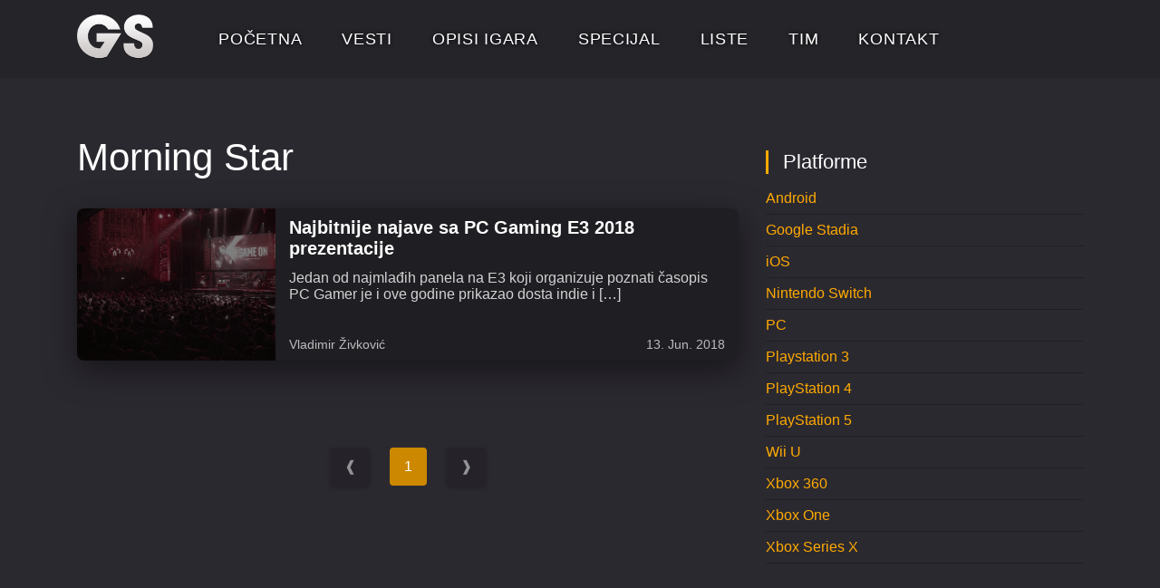

--- FILE ---
content_type: text/html; charset=UTF-8
request_url: https://games-serbia.com/tag/morning-star/
body_size: 2743
content:
<!DOCTYPE html><html lang="en-US"><head><meta charset="utf-8"><meta name="viewport" content="width=device-width, initial-scale=1"><link rel="pingback" href="https://games-serbia.com/xmlrpc.php" /><meta name='robots' content='index, follow, max-image-preview:large, max-snippet:-1, max-video-preview:-1' /><link media="all" href="https://games-serbia.com/wp-content/cache/autoptimize/css/autoptimize_8b3fa709f06a3609c2524d01b1e69532.css" rel="stylesheet" /><title>Morning Star Archives - Games-Serbia.com</title><link rel="canonical" href="https://games-serbia.com/tag/morning-star/" /><meta property="og:locale" content="en_US" /><meta property="og:type" content="article" /><meta property="og:title" content="Morning Star Archives - Games-Serbia.com" /><meta property="og:url" content="https://games-serbia.com/tag/morning-star/" /><meta property="og:site_name" content="Games-Serbia.com" /><meta name="twitter:card" content="summary_large_image" /> <script type="application/ld+json" class="yoast-schema-graph">{"@context":"https://schema.org","@graph":[{"@type":"CollectionPage","@id":"https://games-serbia.com/tag/morning-star/","url":"https://games-serbia.com/tag/morning-star/","name":"Morning Star Archives - Games-Serbia.com","isPartOf":{"@id":"https://games-serbia.com/#website"},"primaryImageOfPage":{"@id":"https://games-serbia.com/tag/morning-star/#primaryimage"},"image":{"@id":"https://games-serbia.com/tag/morning-star/#primaryimage"},"thumbnailUrl":"https://games-serbia.com/wp-content/uploads/2018/06/PCGamingE3Header.jpg","breadcrumb":{"@id":"https://games-serbia.com/tag/morning-star/#breadcrumb"},"inLanguage":"en-US"},{"@type":"ImageObject","inLanguage":"en-US","@id":"https://games-serbia.com/tag/morning-star/#primaryimage","url":"https://games-serbia.com/wp-content/uploads/2018/06/PCGamingE3Header.jpg","contentUrl":"https://games-serbia.com/wp-content/uploads/2018/06/PCGamingE3Header.jpg","width":"1000","height":"668"},{"@type":"BreadcrumbList","@id":"https://games-serbia.com/tag/morning-star/#breadcrumb","itemListElement":[{"@type":"ListItem","position":1,"name":"Home","item":"https://games-serbia.com/"},{"@type":"ListItem","position":2,"name":"Morning Star"}]},{"@type":"WebSite","@id":"https://games-serbia.com/#website","url":"https://games-serbia.com/","name":"Games-Serbia.com","description":"Vesti, recenzije, specijali i konzole","publisher":{"@id":"https://games-serbia.com/#organization"},"potentialAction":[{"@type":"SearchAction","target":{"@type":"EntryPoint","urlTemplate":"https://games-serbia.com/?s={search_term_string}"},"query-input":"required name=search_term_string"}],"inLanguage":"en-US"},{"@type":"Organization","@id":"https://games-serbia.com/#organization","name":"Games-Serbia.com","url":"https://games-serbia.com/","logo":{"@type":"ImageObject","inLanguage":"en-US","@id":"https://games-serbia.com/#/schema/logo/image/","url":"https://games-serbia.com/wp-content/uploads/2018/01/logo.png","contentUrl":"https://games-serbia.com/wp-content/uploads/2018/01/logo.png","width":572,"height":339,"caption":"Games-Serbia.com"},"image":{"@id":"https://games-serbia.com/#/schema/logo/image/"},"sameAs":["https://www.instagram.com/games_serbia_yt/","https://www.youtube.com/user/GamesSerbia/featured","https://www.facebook.com/Games.Serbia/"]}]}</script> <link rel="alternate" type="application/rss+xml" title="Games-Serbia.com &raquo; Morning Star Tag Feed" href="https://games-serbia.com/tag/morning-star/feed/" /><link rel="https://api.w.org/" href="https://games-serbia.com/wp-json/" /><link rel="alternate" type="application/json" href="https://games-serbia.com/wp-json/wp/v2/tags/549" /><link rel="EditURI" type="application/rsd+xml" title="RSD" href="https://games-serbia.com/xmlrpc.php?rsd" /><link rel="wlwmanifest" type="application/wlwmanifest+xml" href="https://games-serbia.com/wp-includes/wlwmanifest.xml" /><meta name="generator" content="WordPress 6.2.8" /></head><body data-rsssl=1><nav class="main-menu"><div class="container"> <a href="https://games-serbia.com"> <img class="main-menu__logo" src="https://games-serbia.com/wp-content/uploads/2018/01/logo.png" alt="Logo"/> </a><div class="main-menu__mobile-icon"> <span class="main-menu__mobile-icon__line"></span> <span class="main-menu__mobile-icon__line"></span> <span class="main-menu__mobile-icon__line"></span></div><nav class="main-menu__content"><ul id="menu-glavna-navigaicja" class="main-menu__list"><li id="nav-menu-item-25" class="main-menu__list-item"><a href="https://games-serbia.com/" class="main-menu__list-link">Početna</a></li><li id="nav-menu-item-46" class="main-menu__list-item"><a href="https://games-serbia.com/category/vesti/" class="main-menu__list-link">Vesti</a></li><li id="nav-menu-item-24" class="main-menu__list-item"><a href="https://games-serbia.com/opisi/" class="main-menu__list-link">Opisi igara</a></li><li id="nav-menu-item-218" class="main-menu__list-item"><a href="https://games-serbia.com/category/specijal/" class="main-menu__list-link">Specijal</a></li><li id="nav-menu-item-4302" class="main-menu__list-item"><a href="https://games-serbia.com/liste/" class="main-menu__list-link">Liste</a></li><li id="nav-menu-item-315" class="main-menu__list-item"><a href="https://games-serbia.com/kontakt-tim/" class="main-menu__list-link">Tim</a></li><li id="nav-menu-item-453" class="main-menu__list-item"><a href="https://games-serbia.com/kontakt-contact/" class="main-menu__list-link">Kontakt</a></li></ul></nav></div></nav><main class="wrapper--spaced wrapper"><div class="container"><div class="row"><div class="flex-xs-12 flex-md-8"><h1 class="category-title">Morning Star</h1><div class="category-desc"></div><div class="news-cards"> <a class="news-card" href="https://games-serbia.com/najbitnije-najave-sa-pc-gaming-e3-2018-prezentacije/"><div class="news-card__image" style="background-image: url('https://games-serbia.com/wp-content/uploads/2018/06/PCGamingE3Header-768x513.jpg');"></div><div class="news-card__content"><div class="news-card__text"><div class="news-card__title">Najbitnije najave sa PC Gaming E3 2018 prezentacije</div><div class="news-card__desc"><p>Jedan od najmlađih panela na E3 koji organizuje poznati časopis PC Gamer je i ove godine prikazao dosta indie i [&hellip;]</p></div></div><div class="news-card__meta"> <span class="news-card__meta-author">Vladimir Živković</span> <date datetime="2018-06-13T19:19:27">13. Jun. 2018</date></div></div> </a><nav class="pagination" role="navigation"><nav class="pagination"> <span class="pagination__button pagination__button--disabled">&#10096;</span><a class="pagination__link pagination__link--current" href="https://games-serbia.com/tag/morning-star/"> 1 </a><span class="pagination__button pagination__button--disabled">&#10097;</span></nav></nav></div></div><aside class="flex-xs-12 flex-md-4"><h2 class="sidebar-heading">Platforme</h2><ul class="sidebar-list"><li> <a href=" https://games-serbia.com/platforma/android/">Android</a></li><li> <a href=" https://games-serbia.com/platforma/google-stadia/">Google Stadia</a></li><li> <a href=" https://games-serbia.com/platforma/ios/">iOS</a></li><li> <a href=" https://games-serbia.com/platforma/nintendo-switch/">Nintendo Switch</a></li><li> <a href=" https://games-serbia.com/platforma/pc/">PC</a></li><li> <a href=" https://games-serbia.com/platforma/playstation-3/">Playstation 3</a></li><li> <a href=" https://games-serbia.com/platforma/playstation-4/">PlayStation 4</a></li><li> <a href=" https://games-serbia.com/platforma/playstation-5/">PlayStation 5</a></li><li> <a href=" https://games-serbia.com/platforma/wii-u/">Wii U</a></li><li> <a href=" https://games-serbia.com/platforma/xbox-360/">Xbox 360</a></li><li> <a href=" https://games-serbia.com/platforma/xbox-one/">Xbox One</a></li><li> <a href=" https://games-serbia.com/platforma/xbox-series-x/">Xbox Series X</a></li></ul></aside></div></div></main><footer class="main-footer"><div class="container"><div class="row"><div class="main-footer__column main-footer__column--wide"> <img src="https://games-serbia.com/wp-content/uploads/2018/01/GS.png" class="main-footer__logo" alt="Footer logo"><p class="main-footer__legal"><p style="text-align:center;">Games-Serbia.com je sajt koji od 2010. godine izveštava igrače o dešavanjima iz gejming sveta.</p></p><div class="main-footer__social"> <a 
 class="main-footer__social-icon icon-facebook"
 aria-label="facebook link"
 href="https://www.facebook.com/Games.Serbia/"
 rel="noopener noreferrer"
 target="_blank"></a> <a 
 class="main-footer__social-icon icon-youtube"
 aria-label="youtube link"
 href="https://www.youtube.com/user/GamesSerbia/featured"
 rel="noopener noreferrer"
 target="_blank"></a> <a 
 class="main-footer__social-icon icon-discord"
 aria-label="discord link"
 href="https://discord.gg/HCXvcGm"
 rel="noopener noreferrer"
 target="_blank"></a> <a 
 class="main-footer__social-icon icon-instagram"
 aria-label="instagram link"
 href="https://www.instagram.com/gamess_serbia/"
 rel="noopener noreferrer"
 target="_blank"></a> <a 
 class="main-footer__social-icon icon-steam"
 aria-label="steam link"
 href="https://steamcommunity.com/groups/games-serbia"
 rel="noopener noreferrer"
 target="_blank"></a></div></div><div id="nav_menu-2" class="main-footer__column widget_nav_menu"><h4 class="main-footer__title">Navigacija</h4><div class="menu-glavna-navigaicja-container"><ul id="menu-glavna-navigaicja-1" class="menu"><li id="menu-item-25" class="menu-item menu-item-type-post_type menu-item-object-page menu-item-home menu-item-25"><a href="https://games-serbia.com/">Početna</a></li><li id="menu-item-46" class="menu-item menu-item-type-taxonomy menu-item-object-category menu-item-46"><a href="https://games-serbia.com/category/vesti/">Vesti</a></li><li id="menu-item-24" class="menu-item menu-item-type-post_type menu-item-object-page menu-item-24"><a href="https://games-serbia.com/opisi/">Opisi igara</a></li><li id="menu-item-218" class="menu-item menu-item-type-taxonomy menu-item-object-category menu-item-218"><a href="https://games-serbia.com/category/specijal/">Specijal</a></li><li id="menu-item-4302" class="menu-item menu-item-type-post_type menu-item-object-page menu-item-4302"><a href="https://games-serbia.com/liste/">Liste</a></li><li id="menu-item-315" class="menu-item menu-item-type-post_type menu-item-object-page menu-item-315"><a href="https://games-serbia.com/kontakt-tim/">Tim</a></li><li id="menu-item-453" class="menu-item menu-item-type-post_type menu-item-object-page menu-item-453"><a href="https://games-serbia.com/kontakt-contact/">Kontakt</a></li></ul></div></div><div id="text-2" class="main-footer__column widget_text"><h4 class="main-footer__title">Kontakt</h4><div class="textwidget"><p>Ukoliko imate pitanja ili želite da postanete deo ekipe kontaktirajte nas putem e-mail forme: csrbija@gmail.com</p><p>Glavnik urednik portala<br /> Filip Kojić</p></div></div></div></div></footer>  <script async src="https://www.googletagmanager.com/gtag/js?id=UA-15420028-1"></script> <script>window.dataLayer = window.dataLayer || [];
  function gtag(){dataLayer.push(arguments);}
  gtag('js', new Date());

  gtag('config', 'UA-15420028-1');</script> <script defer src="https://games-serbia.com/wp-content/cache/autoptimize/js/autoptimize_3a5e82a43f604f435a95e58ee0bc529f.js"></script></body></html>

--- FILE ---
content_type: text/css
request_url: https://games-serbia.com/wp-content/cache/autoptimize/css/autoptimize_8b3fa709f06a3609c2524d01b1e69532.css
body_size: 20307
content:
@charset "UTF-8";.wp-block-archives{box-sizing:border-box}.wp-block-archives-dropdown label{display:block}.wp-block-avatar{box-sizing:border-box}.wp-block-avatar.aligncenter{text-align:center}.wp-block-audio{box-sizing:border-box}.wp-block-audio figcaption{margin-bottom:1em;margin-top:.5em}.wp-block-audio audio{min-width:300px;width:100%}.wp-block-button__link{box-sizing:border-box;cursor:pointer;display:inline-block;text-align:center;word-break:break-word}.wp-block-button__link.aligncenter{text-align:center}.wp-block-button__link.alignright{text-align:right}:where(.wp-block-button__link){border-radius:9999px;box-shadow:none;padding:calc(.667em + 2px) calc(1.333em + 2px);text-decoration:none}.wp-block-button[style*=text-decoration] .wp-block-button__link{text-decoration:inherit}.wp-block-buttons>.wp-block-button.has-custom-width{max-width:none}.wp-block-buttons>.wp-block-button.has-custom-width .wp-block-button__link{width:100%}.wp-block-buttons>.wp-block-button.has-custom-font-size .wp-block-button__link{font-size:inherit}.wp-block-buttons>.wp-block-button.wp-block-button__width-25{width:calc(25% - var(--wp--style--block-gap, .5em)*.75)}.wp-block-buttons>.wp-block-button.wp-block-button__width-50{width:calc(50% - var(--wp--style--block-gap, .5em)*.5)}.wp-block-buttons>.wp-block-button.wp-block-button__width-75{width:calc(75% - var(--wp--style--block-gap, .5em)*.25)}.wp-block-buttons>.wp-block-button.wp-block-button__width-100{flex-basis:100%;width:100%}.wp-block-buttons.is-vertical>.wp-block-button.wp-block-button__width-25{width:25%}.wp-block-buttons.is-vertical>.wp-block-button.wp-block-button__width-50{width:50%}.wp-block-buttons.is-vertical>.wp-block-button.wp-block-button__width-75{width:75%}.wp-block-button.is-style-squared,.wp-block-button__link.wp-block-button.is-style-squared{border-radius:0}.wp-block-button.no-border-radius,.wp-block-button__link.no-border-radius{border-radius:0!important}.wp-block-button .wp-block-button__link.is-style-outline,.wp-block-button.is-style-outline>.wp-block-button__link{border:2px solid;padding:.667em 1.333em}.wp-block-button .wp-block-button__link.is-style-outline:not(.has-text-color),.wp-block-button.is-style-outline>.wp-block-button__link:not(.has-text-color){color:currentColor}.wp-block-button .wp-block-button__link.is-style-outline:not(.has-background),.wp-block-button.is-style-outline>.wp-block-button__link:not(.has-background){background-color:transparent;background-image:none}.wp-block-buttons.is-vertical{flex-direction:column}.wp-block-buttons.is-vertical>.wp-block-button:last-child{margin-bottom:0}.wp-block-buttons>.wp-block-button{display:inline-block;margin:0}.wp-block-buttons.is-content-justification-left{justify-content:flex-start}.wp-block-buttons.is-content-justification-left.is-vertical{align-items:flex-start}.wp-block-buttons.is-content-justification-center{justify-content:center}.wp-block-buttons.is-content-justification-center.is-vertical{align-items:center}.wp-block-buttons.is-content-justification-right{justify-content:flex-end}.wp-block-buttons.is-content-justification-right.is-vertical{align-items:flex-end}.wp-block-buttons.is-content-justification-space-between{justify-content:space-between}.wp-block-buttons.aligncenter{text-align:center}.wp-block-buttons:not(.is-content-justification-space-between,.is-content-justification-right,.is-content-justification-left,.is-content-justification-center) .wp-block-button.aligncenter{margin-left:auto;margin-right:auto;width:100%}.wp-block-buttons[style*=text-decoration] .wp-block-button,.wp-block-buttons[style*=text-decoration] .wp-block-button__link{text-decoration:inherit}.wp-block-buttons.has-custom-font-size .wp-block-button__link{font-size:inherit}.wp-block-button.aligncenter,.wp-block-calendar{text-align:center}.wp-block-calendar td,.wp-block-calendar th{border:1px solid;padding:.25em}.wp-block-calendar th{font-weight:400}.wp-block-calendar caption{background-color:inherit}.wp-block-calendar table{border-collapse:collapse;width:100%}.wp-block-calendar table:where(:not(.has-text-color)){color:#40464d}.wp-block-calendar table:where(:not(.has-text-color)) td,.wp-block-calendar table:where(:not(.has-text-color)) th{border-color:#ddd}.wp-block-calendar table.has-background th{background-color:inherit}.wp-block-calendar table.has-text-color th{color:inherit}:where(.wp-block-calendar table:not(.has-background) th){background:#ddd}.wp-block-categories{box-sizing:border-box}.wp-block-categories.alignleft{margin-right:2em}.wp-block-categories.alignright{margin-left:2em}.wp-block-code{box-sizing:border-box}.wp-block-code code{display:block;font-family:inherit;overflow-wrap:break-word;white-space:pre-wrap}.wp-block-columns{align-items:normal!important;box-sizing:border-box;display:flex;flex-wrap:wrap!important;margin-bottom:1.75em}@media (min-width:782px){.wp-block-columns{flex-wrap:nowrap!important}}.wp-block-columns.are-vertically-aligned-top{align-items:flex-start}.wp-block-columns.are-vertically-aligned-center{align-items:center}.wp-block-columns.are-vertically-aligned-bottom{align-items:flex-end}@media (max-width:781px){.wp-block-columns:not(.is-not-stacked-on-mobile)>.wp-block-column{flex-basis:100%!important}}@media (min-width:782px){.wp-block-columns:not(.is-not-stacked-on-mobile)>.wp-block-column{flex-basis:0;flex-grow:1}.wp-block-columns:not(.is-not-stacked-on-mobile)>.wp-block-column[style*=flex-basis]{flex-grow:0}}.wp-block-columns.is-not-stacked-on-mobile{flex-wrap:nowrap!important}.wp-block-columns.is-not-stacked-on-mobile>.wp-block-column{flex-basis:0;flex-grow:1}.wp-block-columns.is-not-stacked-on-mobile>.wp-block-column[style*=flex-basis]{flex-grow:0}:where(.wp-block-columns.has-background){padding:1.25em 2.375em}.wp-block-column{flex-grow:1;min-width:0;overflow-wrap:break-word;word-break:break-word}.wp-block-column.is-vertically-aligned-top{align-self:flex-start}.wp-block-column.is-vertically-aligned-center{align-self:center}.wp-block-column.is-vertically-aligned-bottom{align-self:flex-end}.wp-block-column.is-vertically-aligned-bottom,.wp-block-column.is-vertically-aligned-center,.wp-block-column.is-vertically-aligned-top{width:100%}.wp-block-post-comments{box-sizing:border-box}.wp-block-post-comments .alignleft{float:left}.wp-block-post-comments .alignright{float:right}.wp-block-post-comments .navigation:after{clear:both;content:"";display:table}.wp-block-post-comments .commentlist{clear:both;list-style:none;margin:0;padding:0}.wp-block-post-comments .commentlist .comment{min-height:2.25em;padding-left:3.25em}.wp-block-post-comments .commentlist .comment p{font-size:1em;line-height:1.8;margin:1em 0}.wp-block-post-comments .commentlist .children{list-style:none;margin:0;padding:0}.wp-block-post-comments .comment-author{line-height:1.5}.wp-block-post-comments .comment-author .avatar{border-radius:1.5em;display:block;float:left;height:2.5em;margin-right:.75em;margin-top:.5em;width:2.5em}.wp-block-post-comments .comment-author cite{font-style:normal}.wp-block-post-comments .comment-meta{font-size:.875em;line-height:1.5}.wp-block-post-comments .comment-meta b{font-weight:400}.wp-block-post-comments .comment-meta .comment-awaiting-moderation{display:block;margin-bottom:1em;margin-top:1em}.wp-block-post-comments .comment-body .commentmetadata{font-size:.875em}.wp-block-post-comments .comment-form-author label,.wp-block-post-comments .comment-form-comment label,.wp-block-post-comments .comment-form-email label,.wp-block-post-comments .comment-form-url label{display:block;margin-bottom:.25em}.wp-block-post-comments .comment-form input:not([type=submit]):not([type=checkbox]),.wp-block-post-comments .comment-form textarea{box-sizing:border-box;display:block;width:100%}.wp-block-post-comments .comment-form-cookies-consent{display:flex;gap:.25em}.wp-block-post-comments .comment-form-cookies-consent #wp-comment-cookies-consent{margin-top:.35em}.wp-block-post-comments .comment-reply-title{margin-bottom:0}.wp-block-post-comments .comment-reply-title :where(small){font-size:var(--wp--preset--font-size--medium,smaller);margin-left:.5em}.wp-block-post-comments .reply{font-size:.875em;margin-bottom:1.4em}.wp-block-post-comments input:not([type=submit]),.wp-block-post-comments textarea{border:1px solid #949494;font-family:inherit;font-size:1em}.wp-block-post-comments input:not([type=submit]):not([type=checkbox]),.wp-block-post-comments textarea{padding:calc(.667em + 2px)}:where(.wp-block-post-comments input[type=submit]){border:none}.wp-block-comments-pagination>.wp-block-comments-pagination-next,.wp-block-comments-pagination>.wp-block-comments-pagination-numbers,.wp-block-comments-pagination>.wp-block-comments-pagination-previous{margin-bottom:.5em;margin-right:.5em}.wp-block-comments-pagination>.wp-block-comments-pagination-next:last-child,.wp-block-comments-pagination>.wp-block-comments-pagination-numbers:last-child,.wp-block-comments-pagination>.wp-block-comments-pagination-previous:last-child{margin-right:0}.wp-block-comments-pagination .wp-block-comments-pagination-previous-arrow{display:inline-block;margin-right:1ch}.wp-block-comments-pagination .wp-block-comments-pagination-previous-arrow:not(.is-arrow-chevron){transform:scaleX(1)}.wp-block-comments-pagination .wp-block-comments-pagination-next-arrow{display:inline-block;margin-left:1ch}.wp-block-comments-pagination .wp-block-comments-pagination-next-arrow:not(.is-arrow-chevron){transform:scaleX(1)}.wp-block-comments-pagination.aligncenter{justify-content:center}.wp-block-comment-template{box-sizing:border-box;list-style:none;margin-bottom:0;max-width:100%;padding:0}.wp-block-comment-template li{clear:both}.wp-block-comment-template ol{list-style:none;margin-bottom:0;max-width:100%;padding-left:2rem}.wp-block-comment-template.alignleft{float:left}.wp-block-comment-template.aligncenter{margin-left:auto;margin-right:auto;width:-moz-fit-content;width:fit-content}.wp-block-comment-template.alignright{float:right}.wp-block-cover,.wp-block-cover-image{align-items:center;background-position:50%;box-sizing:border-box;display:flex;justify-content:center;min-height:430px;padding:1em;position:relative}.wp-block-cover .has-background-dim:not([class*=-background-color]),.wp-block-cover-image .has-background-dim:not([class*=-background-color]),.wp-block-cover-image.has-background-dim:not([class*=-background-color]),.wp-block-cover.has-background-dim:not([class*=-background-color]){background-color:#000}.wp-block-cover .has-background-dim.has-background-gradient,.wp-block-cover-image .has-background-dim.has-background-gradient{background-color:transparent}.wp-block-cover-image.has-background-dim:before,.wp-block-cover.has-background-dim:before{background-color:inherit;content:""}.wp-block-cover .wp-block-cover__background,.wp-block-cover .wp-block-cover__gradient-background,.wp-block-cover-image .wp-block-cover__background,.wp-block-cover-image .wp-block-cover__gradient-background,.wp-block-cover-image.has-background-dim:not(.has-background-gradient):before,.wp-block-cover.has-background-dim:not(.has-background-gradient):before{bottom:0;left:0;opacity:.5;position:absolute;right:0;top:0;z-index:1}.wp-block-cover-image.has-background-dim.has-background-dim-10 .wp-block-cover__background,.wp-block-cover-image.has-background-dim.has-background-dim-10 .wp-block-cover__gradient-background,.wp-block-cover-image.has-background-dim.has-background-dim-10:not(.has-background-gradient):before,.wp-block-cover.has-background-dim.has-background-dim-10 .wp-block-cover__background,.wp-block-cover.has-background-dim.has-background-dim-10 .wp-block-cover__gradient-background,.wp-block-cover.has-background-dim.has-background-dim-10:not(.has-background-gradient):before{opacity:.1}.wp-block-cover-image.has-background-dim.has-background-dim-20 .wp-block-cover__background,.wp-block-cover-image.has-background-dim.has-background-dim-20 .wp-block-cover__gradient-background,.wp-block-cover-image.has-background-dim.has-background-dim-20:not(.has-background-gradient):before,.wp-block-cover.has-background-dim.has-background-dim-20 .wp-block-cover__background,.wp-block-cover.has-background-dim.has-background-dim-20 .wp-block-cover__gradient-background,.wp-block-cover.has-background-dim.has-background-dim-20:not(.has-background-gradient):before{opacity:.2}.wp-block-cover-image.has-background-dim.has-background-dim-30 .wp-block-cover__background,.wp-block-cover-image.has-background-dim.has-background-dim-30 .wp-block-cover__gradient-background,.wp-block-cover-image.has-background-dim.has-background-dim-30:not(.has-background-gradient):before,.wp-block-cover.has-background-dim.has-background-dim-30 .wp-block-cover__background,.wp-block-cover.has-background-dim.has-background-dim-30 .wp-block-cover__gradient-background,.wp-block-cover.has-background-dim.has-background-dim-30:not(.has-background-gradient):before{opacity:.3}.wp-block-cover-image.has-background-dim.has-background-dim-40 .wp-block-cover__background,.wp-block-cover-image.has-background-dim.has-background-dim-40 .wp-block-cover__gradient-background,.wp-block-cover-image.has-background-dim.has-background-dim-40:not(.has-background-gradient):before,.wp-block-cover.has-background-dim.has-background-dim-40 .wp-block-cover__background,.wp-block-cover.has-background-dim.has-background-dim-40 .wp-block-cover__gradient-background,.wp-block-cover.has-background-dim.has-background-dim-40:not(.has-background-gradient):before{opacity:.4}.wp-block-cover-image.has-background-dim.has-background-dim-50 .wp-block-cover__background,.wp-block-cover-image.has-background-dim.has-background-dim-50 .wp-block-cover__gradient-background,.wp-block-cover-image.has-background-dim.has-background-dim-50:not(.has-background-gradient):before,.wp-block-cover.has-background-dim.has-background-dim-50 .wp-block-cover__background,.wp-block-cover.has-background-dim.has-background-dim-50 .wp-block-cover__gradient-background,.wp-block-cover.has-background-dim.has-background-dim-50:not(.has-background-gradient):before{opacity:.5}.wp-block-cover-image.has-background-dim.has-background-dim-60 .wp-block-cover__background,.wp-block-cover-image.has-background-dim.has-background-dim-60 .wp-block-cover__gradient-background,.wp-block-cover-image.has-background-dim.has-background-dim-60:not(.has-background-gradient):before,.wp-block-cover.has-background-dim.has-background-dim-60 .wp-block-cover__background,.wp-block-cover.has-background-dim.has-background-dim-60 .wp-block-cover__gradient-background,.wp-block-cover.has-background-dim.has-background-dim-60:not(.has-background-gradient):before{opacity:.6}.wp-block-cover-image.has-background-dim.has-background-dim-70 .wp-block-cover__background,.wp-block-cover-image.has-background-dim.has-background-dim-70 .wp-block-cover__gradient-background,.wp-block-cover-image.has-background-dim.has-background-dim-70:not(.has-background-gradient):before,.wp-block-cover.has-background-dim.has-background-dim-70 .wp-block-cover__background,.wp-block-cover.has-background-dim.has-background-dim-70 .wp-block-cover__gradient-background,.wp-block-cover.has-background-dim.has-background-dim-70:not(.has-background-gradient):before{opacity:.7}.wp-block-cover-image.has-background-dim.has-background-dim-80 .wp-block-cover__background,.wp-block-cover-image.has-background-dim.has-background-dim-80 .wp-block-cover__gradient-background,.wp-block-cover-image.has-background-dim.has-background-dim-80:not(.has-background-gradient):before,.wp-block-cover.has-background-dim.has-background-dim-80 .wp-block-cover__background,.wp-block-cover.has-background-dim.has-background-dim-80 .wp-block-cover__gradient-background,.wp-block-cover.has-background-dim.has-background-dim-80:not(.has-background-gradient):before{opacity:.8}.wp-block-cover-image.has-background-dim.has-background-dim-90 .wp-block-cover__background,.wp-block-cover-image.has-background-dim.has-background-dim-90 .wp-block-cover__gradient-background,.wp-block-cover-image.has-background-dim.has-background-dim-90:not(.has-background-gradient):before,.wp-block-cover.has-background-dim.has-background-dim-90 .wp-block-cover__background,.wp-block-cover.has-background-dim.has-background-dim-90 .wp-block-cover__gradient-background,.wp-block-cover.has-background-dim.has-background-dim-90:not(.has-background-gradient):before{opacity:.9}.wp-block-cover-image.has-background-dim.has-background-dim-100 .wp-block-cover__background,.wp-block-cover-image.has-background-dim.has-background-dim-100 .wp-block-cover__gradient-background,.wp-block-cover-image.has-background-dim.has-background-dim-100:not(.has-background-gradient):before,.wp-block-cover.has-background-dim.has-background-dim-100 .wp-block-cover__background,.wp-block-cover.has-background-dim.has-background-dim-100 .wp-block-cover__gradient-background,.wp-block-cover.has-background-dim.has-background-dim-100:not(.has-background-gradient):before{opacity:1}.wp-block-cover .wp-block-cover__background.has-background-dim.has-background-dim-0,.wp-block-cover .wp-block-cover__gradient-background.has-background-dim.has-background-dim-0,.wp-block-cover-image .wp-block-cover__background.has-background-dim.has-background-dim-0,.wp-block-cover-image .wp-block-cover__gradient-background.has-background-dim.has-background-dim-0{opacity:0}.wp-block-cover .wp-block-cover__background.has-background-dim.has-background-dim-10,.wp-block-cover .wp-block-cover__gradient-background.has-background-dim.has-background-dim-10,.wp-block-cover-image .wp-block-cover__background.has-background-dim.has-background-dim-10,.wp-block-cover-image .wp-block-cover__gradient-background.has-background-dim.has-background-dim-10{opacity:.1}.wp-block-cover .wp-block-cover__background.has-background-dim.has-background-dim-20,.wp-block-cover .wp-block-cover__gradient-background.has-background-dim.has-background-dim-20,.wp-block-cover-image .wp-block-cover__background.has-background-dim.has-background-dim-20,.wp-block-cover-image .wp-block-cover__gradient-background.has-background-dim.has-background-dim-20{opacity:.2}.wp-block-cover .wp-block-cover__background.has-background-dim.has-background-dim-30,.wp-block-cover .wp-block-cover__gradient-background.has-background-dim.has-background-dim-30,.wp-block-cover-image .wp-block-cover__background.has-background-dim.has-background-dim-30,.wp-block-cover-image .wp-block-cover__gradient-background.has-background-dim.has-background-dim-30{opacity:.3}.wp-block-cover .wp-block-cover__background.has-background-dim.has-background-dim-40,.wp-block-cover .wp-block-cover__gradient-background.has-background-dim.has-background-dim-40,.wp-block-cover-image .wp-block-cover__background.has-background-dim.has-background-dim-40,.wp-block-cover-image .wp-block-cover__gradient-background.has-background-dim.has-background-dim-40{opacity:.4}.wp-block-cover .wp-block-cover__background.has-background-dim.has-background-dim-50,.wp-block-cover .wp-block-cover__gradient-background.has-background-dim.has-background-dim-50,.wp-block-cover-image .wp-block-cover__background.has-background-dim.has-background-dim-50,.wp-block-cover-image .wp-block-cover__gradient-background.has-background-dim.has-background-dim-50{opacity:.5}.wp-block-cover .wp-block-cover__background.has-background-dim.has-background-dim-60,.wp-block-cover .wp-block-cover__gradient-background.has-background-dim.has-background-dim-60,.wp-block-cover-image .wp-block-cover__background.has-background-dim.has-background-dim-60,.wp-block-cover-image .wp-block-cover__gradient-background.has-background-dim.has-background-dim-60{opacity:.6}.wp-block-cover .wp-block-cover__background.has-background-dim.has-background-dim-70,.wp-block-cover .wp-block-cover__gradient-background.has-background-dim.has-background-dim-70,.wp-block-cover-image .wp-block-cover__background.has-background-dim.has-background-dim-70,.wp-block-cover-image .wp-block-cover__gradient-background.has-background-dim.has-background-dim-70{opacity:.7}.wp-block-cover .wp-block-cover__background.has-background-dim.has-background-dim-80,.wp-block-cover .wp-block-cover__gradient-background.has-background-dim.has-background-dim-80,.wp-block-cover-image .wp-block-cover__background.has-background-dim.has-background-dim-80,.wp-block-cover-image .wp-block-cover__gradient-background.has-background-dim.has-background-dim-80{opacity:.8}.wp-block-cover .wp-block-cover__background.has-background-dim.has-background-dim-90,.wp-block-cover .wp-block-cover__gradient-background.has-background-dim.has-background-dim-90,.wp-block-cover-image .wp-block-cover__background.has-background-dim.has-background-dim-90,.wp-block-cover-image .wp-block-cover__gradient-background.has-background-dim.has-background-dim-90{opacity:.9}.wp-block-cover .wp-block-cover__background.has-background-dim.has-background-dim-100,.wp-block-cover .wp-block-cover__gradient-background.has-background-dim.has-background-dim-100,.wp-block-cover-image .wp-block-cover__background.has-background-dim.has-background-dim-100,.wp-block-cover-image .wp-block-cover__gradient-background.has-background-dim.has-background-dim-100{opacity:1}.wp-block-cover-image.alignleft,.wp-block-cover-image.alignright,.wp-block-cover.alignleft,.wp-block-cover.alignright{max-width:420px;width:100%}.wp-block-cover-image:after,.wp-block-cover:after{content:"";display:block;font-size:0;min-height:inherit}@supports (position:sticky){.wp-block-cover-image:after,.wp-block-cover:after{content:none}}.wp-block-cover-image.aligncenter,.wp-block-cover-image.alignleft,.wp-block-cover-image.alignright,.wp-block-cover.aligncenter,.wp-block-cover.alignleft,.wp-block-cover.alignright{display:flex}.wp-block-cover .wp-block-cover__inner-container,.wp-block-cover-image .wp-block-cover__inner-container{color:#fff;width:100%;z-index:1}.wp-block-cover-image.is-light .wp-block-cover__inner-container,.wp-block-cover.is-light .wp-block-cover__inner-container{color:#000}.wp-block-cover h1:not(.has-text-color),.wp-block-cover h2:not(.has-text-color),.wp-block-cover h3:not(.has-text-color),.wp-block-cover h4:not(.has-text-color),.wp-block-cover h5:not(.has-text-color),.wp-block-cover h6:not(.has-text-color),.wp-block-cover p:not(.has-text-color),.wp-block-cover-image h1:not(.has-text-color),.wp-block-cover-image h2:not(.has-text-color),.wp-block-cover-image h3:not(.has-text-color),.wp-block-cover-image h4:not(.has-text-color),.wp-block-cover-image h5:not(.has-text-color),.wp-block-cover-image h6:not(.has-text-color),.wp-block-cover-image p:not(.has-text-color){color:inherit}.wp-block-cover-image.is-position-top-left,.wp-block-cover.is-position-top-left{align-items:flex-start;justify-content:flex-start}.wp-block-cover-image.is-position-top-center,.wp-block-cover.is-position-top-center{align-items:flex-start;justify-content:center}.wp-block-cover-image.is-position-top-right,.wp-block-cover.is-position-top-right{align-items:flex-start;justify-content:flex-end}.wp-block-cover-image.is-position-center-left,.wp-block-cover.is-position-center-left{align-items:center;justify-content:flex-start}.wp-block-cover-image.is-position-center-center,.wp-block-cover.is-position-center-center{align-items:center;justify-content:center}.wp-block-cover-image.is-position-center-right,.wp-block-cover.is-position-center-right{align-items:center;justify-content:flex-end}.wp-block-cover-image.is-position-bottom-left,.wp-block-cover.is-position-bottom-left{align-items:flex-end;justify-content:flex-start}.wp-block-cover-image.is-position-bottom-center,.wp-block-cover.is-position-bottom-center{align-items:flex-end;justify-content:center}.wp-block-cover-image.is-position-bottom-right,.wp-block-cover.is-position-bottom-right{align-items:flex-end;justify-content:flex-end}.wp-block-cover-image.has-custom-content-position.has-custom-content-position .wp-block-cover__inner-container,.wp-block-cover.has-custom-content-position.has-custom-content-position .wp-block-cover__inner-container{margin:0;width:auto}.wp-block-cover .wp-block-cover__image-background,.wp-block-cover video.wp-block-cover__video-background,.wp-block-cover-image .wp-block-cover__image-background,.wp-block-cover-image video.wp-block-cover__video-background{border:none;bottom:0;box-shadow:none;height:100%;left:0;margin:0;max-height:none;max-width:none;-o-object-fit:cover;object-fit:cover;outline:none;padding:0;position:absolute;right:0;top:0;width:100%}.wp-block-cover-image.has-parallax,.wp-block-cover.has-parallax,.wp-block-cover__image-background.has-parallax,video.wp-block-cover__video-background.has-parallax{background-attachment:fixed;background-repeat:no-repeat;background-size:cover}@supports (-webkit-overflow-scrolling:touch){.wp-block-cover-image.has-parallax,.wp-block-cover.has-parallax,.wp-block-cover__image-background.has-parallax,video.wp-block-cover__video-background.has-parallax{background-attachment:scroll}}@media (prefers-reduced-motion:reduce){.wp-block-cover-image.has-parallax,.wp-block-cover.has-parallax,.wp-block-cover__image-background.has-parallax,video.wp-block-cover__video-background.has-parallax{background-attachment:scroll}}.wp-block-cover-image.is-repeated,.wp-block-cover.is-repeated,.wp-block-cover__image-background.is-repeated,video.wp-block-cover__video-background.is-repeated{background-repeat:repeat;background-size:auto}.wp-block-cover__image-background,.wp-block-cover__video-background{z-index:0}.wp-block-cover-image-text,.wp-block-cover-image-text a,.wp-block-cover-image-text a:active,.wp-block-cover-image-text a:focus,.wp-block-cover-image-text a:hover,.wp-block-cover-text,.wp-block-cover-text a,.wp-block-cover-text a:active,.wp-block-cover-text a:focus,.wp-block-cover-text a:hover,section.wp-block-cover-image h2,section.wp-block-cover-image h2 a,section.wp-block-cover-image h2 a:active,section.wp-block-cover-image h2 a:focus,section.wp-block-cover-image h2 a:hover{color:#fff}.wp-block-cover-image .wp-block-cover.has-left-content{justify-content:flex-start}.wp-block-cover-image .wp-block-cover.has-right-content{justify-content:flex-end}.wp-block-cover-image.has-left-content .wp-block-cover-image-text,.wp-block-cover.has-left-content .wp-block-cover-text,section.wp-block-cover-image.has-left-content>h2{margin-left:0;text-align:left}.wp-block-cover-image.has-right-content .wp-block-cover-image-text,.wp-block-cover.has-right-content .wp-block-cover-text,section.wp-block-cover-image.has-right-content>h2{margin-right:0;text-align:right}.wp-block-cover .wp-block-cover-text,.wp-block-cover-image .wp-block-cover-image-text,section.wp-block-cover-image>h2{font-size:2em;line-height:1.25;margin-bottom:0;max-width:840px;padding:.44em;text-align:center;z-index:1}.wp-block-embed.alignleft,.wp-block-embed.alignright,.wp-block[data-align=left]>[data-type="core/embed"],.wp-block[data-align=right]>[data-type="core/embed"]{max-width:360px;width:100%}.wp-block-embed.alignleft .wp-block-embed__wrapper,.wp-block-embed.alignright .wp-block-embed__wrapper,.wp-block[data-align=left]>[data-type="core/embed"] .wp-block-embed__wrapper,.wp-block[data-align=right]>[data-type="core/embed"] .wp-block-embed__wrapper{min-width:280px}.wp-block-cover .wp-block-embed{min-height:240px;min-width:320px}.wp-block-embed{overflow-wrap:break-word}.wp-block-embed figcaption{margin-bottom:1em;margin-top:.5em}.wp-block-embed iframe{max-width:100%}.wp-block-embed__wrapper{position:relative}.wp-embed-responsive .wp-has-aspect-ratio .wp-block-embed__wrapper:before{content:"";display:block;padding-top:50%}.wp-embed-responsive .wp-has-aspect-ratio iframe{bottom:0;height:100%;left:0;position:absolute;right:0;top:0;width:100%}.wp-embed-responsive .wp-embed-aspect-21-9 .wp-block-embed__wrapper:before{padding-top:42.85%}.wp-embed-responsive .wp-embed-aspect-18-9 .wp-block-embed__wrapper:before{padding-top:50%}.wp-embed-responsive .wp-embed-aspect-16-9 .wp-block-embed__wrapper:before{padding-top:56.25%}.wp-embed-responsive .wp-embed-aspect-4-3 .wp-block-embed__wrapper:before{padding-top:75%}.wp-embed-responsive .wp-embed-aspect-1-1 .wp-block-embed__wrapper:before{padding-top:100%}.wp-embed-responsive .wp-embed-aspect-9-16 .wp-block-embed__wrapper:before{padding-top:177.77%}.wp-embed-responsive .wp-embed-aspect-1-2 .wp-block-embed__wrapper:before{padding-top:200%}.wp-block-file{margin-bottom:1.5em}.wp-block-file:not(.wp-element-button){font-size:.8em}.wp-block-file.aligncenter{text-align:center}.wp-block-file.alignright{text-align:right}.wp-block-file *+.wp-block-file__button{margin-left:.75em}.wp-block-file__embed{margin-bottom:1em}:where(.wp-block-file__button){border-radius:2em;padding:.5em 1em}:where(.wp-block-file__button):is(a):active,:where(.wp-block-file__button):is(a):focus,:where(.wp-block-file__button):is(a):hover,:where(.wp-block-file__button):is(a):visited{box-shadow:none;color:#fff;opacity:.85;text-decoration:none}.blocks-gallery-grid:not(.has-nested-images),.wp-block-gallery:not(.has-nested-images){display:flex;flex-wrap:wrap;list-style-type:none;margin:0;padding:0}.blocks-gallery-grid:not(.has-nested-images) .blocks-gallery-image,.blocks-gallery-grid:not(.has-nested-images) .blocks-gallery-item,.wp-block-gallery:not(.has-nested-images) .blocks-gallery-image,.wp-block-gallery:not(.has-nested-images) .blocks-gallery-item{display:flex;flex-direction:column;flex-grow:1;justify-content:center;margin:0 1em 1em 0;position:relative;width:calc(50% - 1em)}.blocks-gallery-grid:not(.has-nested-images) .blocks-gallery-image:nth-of-type(2n),.blocks-gallery-grid:not(.has-nested-images) .blocks-gallery-item:nth-of-type(2n),.wp-block-gallery:not(.has-nested-images) .blocks-gallery-image:nth-of-type(2n),.wp-block-gallery:not(.has-nested-images) .blocks-gallery-item:nth-of-type(2n){margin-right:0}.blocks-gallery-grid:not(.has-nested-images) .blocks-gallery-image figure,.blocks-gallery-grid:not(.has-nested-images) .blocks-gallery-item figure,.wp-block-gallery:not(.has-nested-images) .blocks-gallery-image figure,.wp-block-gallery:not(.has-nested-images) .blocks-gallery-item figure{align-items:flex-end;display:flex;height:100%;justify-content:flex-start;margin:0}.blocks-gallery-grid:not(.has-nested-images) .blocks-gallery-image img,.blocks-gallery-grid:not(.has-nested-images) .blocks-gallery-item img,.wp-block-gallery:not(.has-nested-images) .blocks-gallery-image img,.wp-block-gallery:not(.has-nested-images) .blocks-gallery-item img{display:block;height:auto;max-width:100%;width:auto}.blocks-gallery-grid:not(.has-nested-images) .blocks-gallery-image figcaption,.blocks-gallery-grid:not(.has-nested-images) .blocks-gallery-item figcaption,.wp-block-gallery:not(.has-nested-images) .blocks-gallery-image figcaption,.wp-block-gallery:not(.has-nested-images) .blocks-gallery-item figcaption{background:linear-gradient(0deg,rgba(0,0,0,.7),rgba(0,0,0,.3) 70%,transparent);bottom:0;box-sizing:border-box;color:#fff;font-size:.8em;margin:0;max-height:100%;overflow:auto;padding:3em .77em .7em;position:absolute;text-align:center;width:100%;z-index:2}.blocks-gallery-grid:not(.has-nested-images) .blocks-gallery-image figcaption img,.blocks-gallery-grid:not(.has-nested-images) .blocks-gallery-item figcaption img,.wp-block-gallery:not(.has-nested-images) .blocks-gallery-image figcaption img,.wp-block-gallery:not(.has-nested-images) .blocks-gallery-item figcaption img{display:inline}.blocks-gallery-grid:not(.has-nested-images) figcaption,.wp-block-gallery:not(.has-nested-images) figcaption{flex-grow:1}.blocks-gallery-grid:not(.has-nested-images).is-cropped .blocks-gallery-image a,.blocks-gallery-grid:not(.has-nested-images).is-cropped .blocks-gallery-image img,.blocks-gallery-grid:not(.has-nested-images).is-cropped .blocks-gallery-item a,.blocks-gallery-grid:not(.has-nested-images).is-cropped .blocks-gallery-item img,.wp-block-gallery:not(.has-nested-images).is-cropped .blocks-gallery-image a,.wp-block-gallery:not(.has-nested-images).is-cropped .blocks-gallery-image img,.wp-block-gallery:not(.has-nested-images).is-cropped .blocks-gallery-item a,.wp-block-gallery:not(.has-nested-images).is-cropped .blocks-gallery-item img{flex:1;height:100%;-o-object-fit:cover;object-fit:cover;width:100%}.blocks-gallery-grid:not(.has-nested-images).columns-1 .blocks-gallery-image,.blocks-gallery-grid:not(.has-nested-images).columns-1 .blocks-gallery-item,.wp-block-gallery:not(.has-nested-images).columns-1 .blocks-gallery-image,.wp-block-gallery:not(.has-nested-images).columns-1 .blocks-gallery-item{margin-right:0;width:100%}@media (min-width:600px){.blocks-gallery-grid:not(.has-nested-images).columns-3 .blocks-gallery-image,.blocks-gallery-grid:not(.has-nested-images).columns-3 .blocks-gallery-item,.wp-block-gallery:not(.has-nested-images).columns-3 .blocks-gallery-image,.wp-block-gallery:not(.has-nested-images).columns-3 .blocks-gallery-item{margin-right:1em;width:calc(33.33333% - .66667em)}.blocks-gallery-grid:not(.has-nested-images).columns-4 .blocks-gallery-image,.blocks-gallery-grid:not(.has-nested-images).columns-4 .blocks-gallery-item,.wp-block-gallery:not(.has-nested-images).columns-4 .blocks-gallery-image,.wp-block-gallery:not(.has-nested-images).columns-4 .blocks-gallery-item{margin-right:1em;width:calc(25% - .75em)}.blocks-gallery-grid:not(.has-nested-images).columns-5 .blocks-gallery-image,.blocks-gallery-grid:not(.has-nested-images).columns-5 .blocks-gallery-item,.wp-block-gallery:not(.has-nested-images).columns-5 .blocks-gallery-image,.wp-block-gallery:not(.has-nested-images).columns-5 .blocks-gallery-item{margin-right:1em;width:calc(20% - .8em)}.blocks-gallery-grid:not(.has-nested-images).columns-6 .blocks-gallery-image,.blocks-gallery-grid:not(.has-nested-images).columns-6 .blocks-gallery-item,.wp-block-gallery:not(.has-nested-images).columns-6 .blocks-gallery-image,.wp-block-gallery:not(.has-nested-images).columns-6 .blocks-gallery-item{margin-right:1em;width:calc(16.66667% - .83333em)}.blocks-gallery-grid:not(.has-nested-images).columns-7 .blocks-gallery-image,.blocks-gallery-grid:not(.has-nested-images).columns-7 .blocks-gallery-item,.wp-block-gallery:not(.has-nested-images).columns-7 .blocks-gallery-image,.wp-block-gallery:not(.has-nested-images).columns-7 .blocks-gallery-item{margin-right:1em;width:calc(14.28571% - .85714em)}.blocks-gallery-grid:not(.has-nested-images).columns-8 .blocks-gallery-image,.blocks-gallery-grid:not(.has-nested-images).columns-8 .blocks-gallery-item,.wp-block-gallery:not(.has-nested-images).columns-8 .blocks-gallery-image,.wp-block-gallery:not(.has-nested-images).columns-8 .blocks-gallery-item{margin-right:1em;width:calc(12.5% - .875em)}.blocks-gallery-grid:not(.has-nested-images).columns-1 .blocks-gallery-image:nth-of-type(1n),.blocks-gallery-grid:not(.has-nested-images).columns-1 .blocks-gallery-item:nth-of-type(1n),.blocks-gallery-grid:not(.has-nested-images).columns-2 .blocks-gallery-image:nth-of-type(2n),.blocks-gallery-grid:not(.has-nested-images).columns-2 .blocks-gallery-item:nth-of-type(2n),.blocks-gallery-grid:not(.has-nested-images).columns-3 .blocks-gallery-image:nth-of-type(3n),.blocks-gallery-grid:not(.has-nested-images).columns-3 .blocks-gallery-item:nth-of-type(3n),.blocks-gallery-grid:not(.has-nested-images).columns-4 .blocks-gallery-image:nth-of-type(4n),.blocks-gallery-grid:not(.has-nested-images).columns-4 .blocks-gallery-item:nth-of-type(4n),.blocks-gallery-grid:not(.has-nested-images).columns-5 .blocks-gallery-image:nth-of-type(5n),.blocks-gallery-grid:not(.has-nested-images).columns-5 .blocks-gallery-item:nth-of-type(5n),.blocks-gallery-grid:not(.has-nested-images).columns-6 .blocks-gallery-image:nth-of-type(6n),.blocks-gallery-grid:not(.has-nested-images).columns-6 .blocks-gallery-item:nth-of-type(6n),.blocks-gallery-grid:not(.has-nested-images).columns-7 .blocks-gallery-image:nth-of-type(7n),.blocks-gallery-grid:not(.has-nested-images).columns-7 .blocks-gallery-item:nth-of-type(7n),.blocks-gallery-grid:not(.has-nested-images).columns-8 .blocks-gallery-image:nth-of-type(8n),.blocks-gallery-grid:not(.has-nested-images).columns-8 .blocks-gallery-item:nth-of-type(8n),.wp-block-gallery:not(.has-nested-images).columns-1 .blocks-gallery-image:nth-of-type(1n),.wp-block-gallery:not(.has-nested-images).columns-1 .blocks-gallery-item:nth-of-type(1n),.wp-block-gallery:not(.has-nested-images).columns-2 .blocks-gallery-image:nth-of-type(2n),.wp-block-gallery:not(.has-nested-images).columns-2 .blocks-gallery-item:nth-of-type(2n),.wp-block-gallery:not(.has-nested-images).columns-3 .blocks-gallery-image:nth-of-type(3n),.wp-block-gallery:not(.has-nested-images).columns-3 .blocks-gallery-item:nth-of-type(3n),.wp-block-gallery:not(.has-nested-images).columns-4 .blocks-gallery-image:nth-of-type(4n),.wp-block-gallery:not(.has-nested-images).columns-4 .blocks-gallery-item:nth-of-type(4n),.wp-block-gallery:not(.has-nested-images).columns-5 .blocks-gallery-image:nth-of-type(5n),.wp-block-gallery:not(.has-nested-images).columns-5 .blocks-gallery-item:nth-of-type(5n),.wp-block-gallery:not(.has-nested-images).columns-6 .blocks-gallery-image:nth-of-type(6n),.wp-block-gallery:not(.has-nested-images).columns-6 .blocks-gallery-item:nth-of-type(6n),.wp-block-gallery:not(.has-nested-images).columns-7 .blocks-gallery-image:nth-of-type(7n),.wp-block-gallery:not(.has-nested-images).columns-7 .blocks-gallery-item:nth-of-type(7n),.wp-block-gallery:not(.has-nested-images).columns-8 .blocks-gallery-image:nth-of-type(8n),.wp-block-gallery:not(.has-nested-images).columns-8 .blocks-gallery-item:nth-of-type(8n){margin-right:0}}.blocks-gallery-grid:not(.has-nested-images) .blocks-gallery-image:last-child,.blocks-gallery-grid:not(.has-nested-images) .blocks-gallery-item:last-child,.wp-block-gallery:not(.has-nested-images) .blocks-gallery-image:last-child,.wp-block-gallery:not(.has-nested-images) .blocks-gallery-item:last-child{margin-right:0}.blocks-gallery-grid:not(.has-nested-images).alignleft,.blocks-gallery-grid:not(.has-nested-images).alignright,.wp-block-gallery:not(.has-nested-images).alignleft,.wp-block-gallery:not(.has-nested-images).alignright{max-width:420px;width:100%}.blocks-gallery-grid:not(.has-nested-images).aligncenter .blocks-gallery-item figure,.wp-block-gallery:not(.has-nested-images).aligncenter .blocks-gallery-item figure{justify-content:center}.wp-block-gallery:not(.is-cropped) .blocks-gallery-item{align-self:flex-start}figure.wp-block-gallery.has-nested-images{align-items:normal}.wp-block-gallery.has-nested-images figure.wp-block-image:not(#individual-image){margin:0;width:calc(50% - var(--wp--style--unstable-gallery-gap, 16px)/2)}.wp-block-gallery.has-nested-images figure.wp-block-image{box-sizing:border-box;display:flex;flex-direction:column;flex-grow:1;justify-content:center;max-width:100%;position:relative}.wp-block-gallery.has-nested-images figure.wp-block-image>a,.wp-block-gallery.has-nested-images figure.wp-block-image>div{flex-direction:column;flex-grow:1;margin:0}.wp-block-gallery.has-nested-images figure.wp-block-image img{display:block;height:auto;max-width:100%!important;width:auto}.wp-block-gallery.has-nested-images figure.wp-block-image figcaption{background:linear-gradient(0deg,rgba(0,0,0,.7),rgba(0,0,0,.3) 70%,transparent);bottom:0;box-sizing:border-box;color:#fff;font-size:13px;left:0;margin-bottom:0;max-height:60%;overflow:auto;padding:0 8px 8px;position:absolute;text-align:center;width:100%}.wp-block-gallery.has-nested-images figure.wp-block-image figcaption img{display:inline}.wp-block-gallery.has-nested-images figure.wp-block-image figcaption a{color:inherit}.wp-block-gallery.has-nested-images figure.wp-block-image.has-custom-border img{box-sizing:border-box}.wp-block-gallery.has-nested-images figure.wp-block-image.has-custom-border>a,.wp-block-gallery.has-nested-images figure.wp-block-image.has-custom-border>div,.wp-block-gallery.has-nested-images figure.wp-block-image.is-style-rounded>a,.wp-block-gallery.has-nested-images figure.wp-block-image.is-style-rounded>div{flex:1 1 auto}.wp-block-gallery.has-nested-images figure.wp-block-image.has-custom-border figcaption,.wp-block-gallery.has-nested-images figure.wp-block-image.is-style-rounded figcaption{background:none;color:inherit;flex:initial;margin:0;padding:10px 10px 9px;position:relative}.wp-block-gallery.has-nested-images figcaption{flex-basis:100%;flex-grow:1;text-align:center}.wp-block-gallery.has-nested-images:not(.is-cropped) figure.wp-block-image:not(#individual-image){margin-bottom:auto;margin-top:0}.wp-block-gallery.has-nested-images.is-cropped figure.wp-block-image:not(#individual-image){align-self:inherit}.wp-block-gallery.has-nested-images.is-cropped figure.wp-block-image:not(#individual-image)>a,.wp-block-gallery.has-nested-images.is-cropped figure.wp-block-image:not(#individual-image)>div:not(.components-drop-zone){display:flex}.wp-block-gallery.has-nested-images.is-cropped figure.wp-block-image:not(#individual-image) a,.wp-block-gallery.has-nested-images.is-cropped figure.wp-block-image:not(#individual-image) img{flex:1 0 0%;height:100%;-o-object-fit:cover;object-fit:cover;width:100%}.wp-block-gallery.has-nested-images.columns-1 figure.wp-block-image:not(#individual-image){width:100%}@media (min-width:600px){.wp-block-gallery.has-nested-images.columns-3 figure.wp-block-image:not(#individual-image){width:calc(33.33333% - var(--wp--style--unstable-gallery-gap, 16px)*.66667)}.wp-block-gallery.has-nested-images.columns-4 figure.wp-block-image:not(#individual-image){width:calc(25% - var(--wp--style--unstable-gallery-gap, 16px)*.75)}.wp-block-gallery.has-nested-images.columns-5 figure.wp-block-image:not(#individual-image){width:calc(20% - var(--wp--style--unstable-gallery-gap, 16px)*.8)}.wp-block-gallery.has-nested-images.columns-6 figure.wp-block-image:not(#individual-image){width:calc(16.66667% - var(--wp--style--unstable-gallery-gap, 16px)*.83333)}.wp-block-gallery.has-nested-images.columns-7 figure.wp-block-image:not(#individual-image){width:calc(14.28571% - var(--wp--style--unstable-gallery-gap, 16px)*.85714)}.wp-block-gallery.has-nested-images.columns-8 figure.wp-block-image:not(#individual-image){width:calc(12.5% - var(--wp--style--unstable-gallery-gap, 16px)*.875)}.wp-block-gallery.has-nested-images.columns-default figure.wp-block-image:not(#individual-image){width:calc(33.33% - var(--wp--style--unstable-gallery-gap, 16px)*.66667)}.wp-block-gallery.has-nested-images.columns-default figure.wp-block-image:not(#individual-image):first-child:nth-last-child(2),.wp-block-gallery.has-nested-images.columns-default figure.wp-block-image:not(#individual-image):first-child:nth-last-child(2)~figure.wp-block-image:not(#individual-image){width:calc(50% - var(--wp--style--unstable-gallery-gap, 16px)*.5)}.wp-block-gallery.has-nested-images.columns-default figure.wp-block-image:not(#individual-image):first-child:last-child{width:100%}}.wp-block-gallery.has-nested-images.alignleft,.wp-block-gallery.has-nested-images.alignright{max-width:420px;width:100%}.wp-block-gallery.has-nested-images.aligncenter{justify-content:center}.wp-block-group{box-sizing:border-box}h1.has-background,h2.has-background,h3.has-background,h4.has-background,h5.has-background,h6.has-background{padding:1.25em 2.375em}.wp-block-image img{height:auto;max-width:100%;vertical-align:bottom}.wp-block-image img,.wp-block-image.has-custom-border img{box-sizing:border-box}.wp-block-image.aligncenter{text-align:center}.wp-block-image.alignfull img,.wp-block-image.alignwide img{height:auto;width:100%}.wp-block-image .aligncenter,.wp-block-image .alignleft,.wp-block-image .alignright,.wp-block-image.aligncenter,.wp-block-image.alignleft,.wp-block-image.alignright{display:table}.wp-block-image .aligncenter>figcaption,.wp-block-image .alignleft>figcaption,.wp-block-image .alignright>figcaption,.wp-block-image.aligncenter>figcaption,.wp-block-image.alignleft>figcaption,.wp-block-image.alignright>figcaption{caption-side:bottom;display:table-caption}.wp-block-image .alignleft{float:left;margin:.5em 1em .5em 0}.wp-block-image .alignright{float:right;margin:.5em 0 .5em 1em}.wp-block-image .aligncenter{margin-left:auto;margin-right:auto}.wp-block-image figcaption{margin-bottom:1em;margin-top:.5em}.wp-block-image .is-style-rounded img,.wp-block-image.is-style-circle-mask img,.wp-block-image.is-style-rounded img{border-radius:9999px}@supports ((-webkit-mask-image:none) or (mask-image:none)) or (-webkit-mask-image:none){.wp-block-image.is-style-circle-mask img{border-radius:0;-webkit-mask-image:url('data:image/svg+xml;utf8,<svg viewBox="0 0 100 100" xmlns="http://www.w3.org/2000/svg"><circle cx="50" cy="50" r="50"/></svg>');mask-image:url('data:image/svg+xml;utf8,<svg viewBox="0 0 100 100" xmlns="http://www.w3.org/2000/svg"><circle cx="50" cy="50" r="50"/></svg>');mask-mode:alpha;-webkit-mask-position:center;mask-position:center;-webkit-mask-repeat:no-repeat;mask-repeat:no-repeat;-webkit-mask-size:contain;mask-size:contain}}.wp-block-image :where(.has-border-color){border-style:solid}.wp-block-image :where([style*=border-top-color]){border-top-style:solid}.wp-block-image :where([style*=border-right-color]){border-right-style:solid}.wp-block-image :where([style*=border-bottom-color]){border-bottom-style:solid}.wp-block-image :where([style*=border-left-color]){border-left-style:solid}.wp-block-image :where([style*=border-width]){border-style:solid}.wp-block-image :where([style*=border-top-width]){border-top-style:solid}.wp-block-image :where([style*=border-right-width]){border-right-style:solid}.wp-block-image :where([style*=border-bottom-width]){border-bottom-style:solid}.wp-block-image :where([style*=border-left-width]){border-left-style:solid}.wp-block-image figure{margin:0}ol.wp-block-latest-comments{box-sizing:border-box;margin-left:0}.wp-block-latest-comments .wp-block-latest-comments{padding-left:0}.wp-block-latest-comments__comment{line-height:1.1;list-style:none;margin-bottom:1em}.has-avatars .wp-block-latest-comments__comment{list-style:none;min-height:2.25em}.has-avatars .wp-block-latest-comments__comment .wp-block-latest-comments__comment-excerpt,.has-avatars .wp-block-latest-comments__comment .wp-block-latest-comments__comment-meta{margin-left:3.25em}.has-dates .wp-block-latest-comments__comment,.has-excerpts .wp-block-latest-comments__comment{line-height:1.5}.wp-block-latest-comments__comment-excerpt p{font-size:.875em;line-height:1.8;margin:.36em 0 1.4em}.wp-block-latest-comments__comment-date{display:block;font-size:.75em}.wp-block-latest-comments .avatar,.wp-block-latest-comments__comment-avatar{border-radius:1.5em;display:block;float:left;height:2.5em;margin-right:.75em;width:2.5em}.wp-block-latest-posts{box-sizing:border-box}.wp-block-latest-posts.alignleft{margin-right:2em}.wp-block-latest-posts.alignright{margin-left:2em}.wp-block-latest-posts.wp-block-latest-posts__list{list-style:none;padding-left:0}.wp-block-latest-posts.wp-block-latest-posts__list li{clear:both}.wp-block-latest-posts.is-grid{display:flex;flex-wrap:wrap;padding:0}.wp-block-latest-posts.is-grid li{margin:0 1.25em 1.25em 0;width:100%}@media (min-width:600px){.wp-block-latest-posts.columns-2 li{width:calc(50% - .625em)}.wp-block-latest-posts.columns-2 li:nth-child(2n){margin-right:0}.wp-block-latest-posts.columns-3 li{width:calc(33.33333% - .83333em)}.wp-block-latest-posts.columns-3 li:nth-child(3n){margin-right:0}.wp-block-latest-posts.columns-4 li{width:calc(25% - .9375em)}.wp-block-latest-posts.columns-4 li:nth-child(4n){margin-right:0}.wp-block-latest-posts.columns-5 li{width:calc(20% - 1em)}.wp-block-latest-posts.columns-5 li:nth-child(5n){margin-right:0}.wp-block-latest-posts.columns-6 li{width:calc(16.66667% - 1.04167em)}.wp-block-latest-posts.columns-6 li:nth-child(6n){margin-right:0}}.wp-block-latest-posts__post-author,.wp-block-latest-posts__post-date{display:block;font-size:.8125em}.wp-block-latest-posts__post-excerpt{margin-bottom:1em;margin-top:.5em}.wp-block-latest-posts__featured-image a{display:inline-block}.wp-block-latest-posts__featured-image img{height:auto;max-width:100%;width:auto}.wp-block-latest-posts__featured-image.alignleft{float:left;margin-right:1em}.wp-block-latest-posts__featured-image.alignright{float:right;margin-left:1em}.wp-block-latest-posts__featured-image.aligncenter{margin-bottom:1em;text-align:center}ol,ul{box-sizing:border-box}ol.has-background,ul.has-background{padding:1.25em 2.375em}.wp-block-media-text{box-sizing:border-box;
  /*!rtl:begin:ignore*/direction:ltr;
  /*!rtl:end:ignore*/display:grid;grid-template-columns:50% 1fr;grid-template-rows:auto}.wp-block-media-text.has-media-on-the-right{grid-template-columns:1fr 50%}.wp-block-media-text.is-vertically-aligned-top .wp-block-media-text__content,.wp-block-media-text.is-vertically-aligned-top .wp-block-media-text__media{align-self:start}.wp-block-media-text .wp-block-media-text__content,.wp-block-media-text .wp-block-media-text__media,.wp-block-media-text.is-vertically-aligned-center .wp-block-media-text__content,.wp-block-media-text.is-vertically-aligned-center .wp-block-media-text__media{align-self:center}.wp-block-media-text.is-vertically-aligned-bottom .wp-block-media-text__content,.wp-block-media-text.is-vertically-aligned-bottom .wp-block-media-text__media{align-self:end}.wp-block-media-text .wp-block-media-text__media{
  /*!rtl:begin:ignore*/grid-column:1;grid-row:1;
  /*!rtl:end:ignore*/margin:0}.wp-block-media-text .wp-block-media-text__content{direction:ltr;
  /*!rtl:begin:ignore*/grid-column:2;grid-row:1;
  /*!rtl:end:ignore*/padding:0 8%;word-break:break-word}.wp-block-media-text.has-media-on-the-right .wp-block-media-text__media{
  /*!rtl:begin:ignore*/grid-column:2;grid-row:1
  /*!rtl:end:ignore*/}.wp-block-media-text.has-media-on-the-right .wp-block-media-text__content{
  /*!rtl:begin:ignore*/grid-column:1;grid-row:1
  /*!rtl:end:ignore*/}.wp-block-media-text__media img,.wp-block-media-text__media video{height:auto;max-width:unset;vertical-align:middle;width:100%}.wp-block-media-text.is-image-fill .wp-block-media-text__media{background-size:cover;height:100%;min-height:250px}.wp-block-media-text.is-image-fill .wp-block-media-text__media>a{display:block;height:100%}.wp-block-media-text.is-image-fill .wp-block-media-text__media img{clip:rect(0,0,0,0);border:0;height:1px;margin:-1px;overflow:hidden;padding:0;position:absolute;width:1px}@media (max-width:600px){.wp-block-media-text.is-stacked-on-mobile{grid-template-columns:100%!important}.wp-block-media-text.is-stacked-on-mobile .wp-block-media-text__media{grid-column:1;grid-row:1}.wp-block-media-text.is-stacked-on-mobile .wp-block-media-text__content{grid-column:1;grid-row:2}}.wp-block-navigation{--navigation-layout-justification-setting:flex-start;--navigation-layout-direction:row;--navigation-layout-wrap:wrap;--navigation-layout-justify:flex-start;--navigation-layout-align:center;position:relative}.wp-block-navigation ul{margin-bottom:0;margin-left:0;margin-top:0;padding-left:0}.wp-block-navigation ul,.wp-block-navigation ul li{list-style:none;padding:0}.wp-block-navigation .wp-block-navigation-item{align-items:center;display:flex;position:relative}.wp-block-navigation .wp-block-navigation-item .wp-block-navigation__submenu-container:empty{display:none}.wp-block-navigation .wp-block-navigation-item__content{display:block}.wp-block-navigation .wp-block-navigation-item__content.wp-block-navigation-item__content{color:inherit}.wp-block-navigation.has-text-decoration-underline .wp-block-navigation-item__content,.wp-block-navigation.has-text-decoration-underline .wp-block-navigation-item__content:active,.wp-block-navigation.has-text-decoration-underline .wp-block-navigation-item__content:focus{text-decoration:underline}.wp-block-navigation.has-text-decoration-line-through .wp-block-navigation-item__content,.wp-block-navigation.has-text-decoration-line-through .wp-block-navigation-item__content:active,.wp-block-navigation.has-text-decoration-line-through .wp-block-navigation-item__content:focus{text-decoration:line-through}.wp-block-navigation:where(:not([class*=has-text-decoration])) a{text-decoration:none}.wp-block-navigation:where(:not([class*=has-text-decoration])) a:active,.wp-block-navigation:where(:not([class*=has-text-decoration])) a:focus{text-decoration:none}.wp-block-navigation .wp-block-navigation__submenu-icon{align-self:center;background-color:inherit;border:none;color:currentColor;display:inline-block;font-size:inherit;height:.6em;line-height:0;margin-left:.25em;padding:0;width:.6em}.wp-block-navigation .wp-block-navigation__submenu-icon svg{stroke:currentColor;display:inline-block;height:inherit;margin-top:.075em;width:inherit}.wp-block-navigation.is-vertical{--navigation-layout-direction:column;--navigation-layout-justify:initial;--navigation-layout-align:flex-start}.wp-block-navigation.no-wrap{--navigation-layout-wrap:nowrap}.wp-block-navigation.items-justified-center{--navigation-layout-justification-setting:center;--navigation-layout-justify:center}.wp-block-navigation.items-justified-center.is-vertical{--navigation-layout-align:center}.wp-block-navigation.items-justified-right{--navigation-layout-justification-setting:flex-end;--navigation-layout-justify:flex-end}.wp-block-navigation.items-justified-right.is-vertical{--navigation-layout-align:flex-end}.wp-block-navigation.items-justified-space-between{--navigation-layout-justification-setting:space-between;--navigation-layout-justify:space-between}.wp-block-navigation .has-child .wp-block-navigation__submenu-container{align-items:normal;background-color:inherit;color:inherit;display:flex;flex-direction:column;height:0;left:-1px;opacity:0;overflow:hidden;position:absolute;top:100%;transition:opacity .1s linear;visibility:hidden;width:0;z-index:2}.wp-block-navigation .has-child .wp-block-navigation__submenu-container>.wp-block-navigation-item>.wp-block-navigation-item__content{display:flex;flex-grow:1}.wp-block-navigation .has-child .wp-block-navigation__submenu-container>.wp-block-navigation-item>.wp-block-navigation-item__content .wp-block-navigation__submenu-icon{margin-left:auto;margin-right:0}.wp-block-navigation .has-child .wp-block-navigation__submenu-container .wp-block-navigation-item__content{margin:0}@media (min-width:782px){.wp-block-navigation .has-child .wp-block-navigation__submenu-container .wp-block-navigation__submenu-container{left:100%;top:-1px}.wp-block-navigation .has-child .wp-block-navigation__submenu-container .wp-block-navigation__submenu-container:before{background:transparent;content:"";display:block;height:100%;position:absolute;right:100%;width:.5em}.wp-block-navigation .has-child .wp-block-navigation__submenu-container .wp-block-navigation__submenu-icon{margin-right:.25em}.wp-block-navigation .has-child .wp-block-navigation__submenu-container .wp-block-navigation__submenu-icon svg{transform:rotate(-90deg)}}.wp-block-navigation .has-child:not(.open-on-click):hover>.wp-block-navigation__submenu-container{height:auto;min-width:200px;opacity:1;overflow:visible;visibility:visible;width:auto}.wp-block-navigation .has-child:not(.open-on-click):not(.open-on-hover-click):focus-within>.wp-block-navigation__submenu-container{height:auto;min-width:200px;opacity:1;overflow:visible;visibility:visible;width:auto}.wp-block-navigation .has-child .wp-block-navigation-submenu__toggle[aria-expanded=true]~.wp-block-navigation__submenu-container{height:auto;min-width:200px;opacity:1;overflow:visible;visibility:visible;width:auto}.wp-block-navigation.has-background .has-child .wp-block-navigation__submenu-container{left:0;top:100%}@media (min-width:782px){.wp-block-navigation.has-background .has-child .wp-block-navigation__submenu-container .wp-block-navigation__submenu-container{left:100%;top:0}}.wp-block-navigation-submenu{display:flex;position:relative}.wp-block-navigation-submenu .wp-block-navigation__submenu-icon svg{stroke:currentColor}button.wp-block-navigation-item__content{background-color:transparent;border:none;color:currentColor;font-family:inherit;font-size:inherit;font-style:inherit;font-weight:inherit;line-height:inherit;text-align:left;text-transform:inherit}.wp-block-navigation-submenu__toggle{cursor:pointer}.wp-block-navigation-item.open-on-click .wp-block-navigation-submenu__toggle{padding-right:.85em}.wp-block-navigation-item.open-on-click .wp-block-navigation-submenu__toggle+.wp-block-navigation__submenu-icon{margin-left:-.6em;pointer-events:none}.wp-block-navigation .wp-block-page-list,.wp-block-navigation__container,.wp-block-navigation__responsive-close,.wp-block-navigation__responsive-container,.wp-block-navigation__responsive-container-content,.wp-block-navigation__responsive-dialog{gap:inherit}:where(.wp-block-navigation.has-background .wp-block-navigation-item a:not(.wp-element-button)),:where(.wp-block-navigation.has-background .wp-block-navigation-submenu a:not(.wp-element-button)){padding:.5em 1em}:where(.wp-block-navigation .wp-block-navigation__submenu-container .wp-block-navigation-item a:not(.wp-element-button)),:where(.wp-block-navigation .wp-block-navigation__submenu-container .wp-block-navigation-submenu a:not(.wp-element-button)),:where(.wp-block-navigation .wp-block-navigation__submenu-container .wp-block-navigation-submenu button.wp-block-navigation-item__content),:where(.wp-block-navigation .wp-block-navigation__submenu-container .wp-block-pages-list__item button.wp-block-navigation-item__content){padding:.5em 1em}.wp-block-navigation.items-justified-right .wp-block-navigation__container .has-child .wp-block-navigation__submenu-container,.wp-block-navigation.items-justified-right .wp-block-page-list>.has-child .wp-block-navigation__submenu-container,.wp-block-navigation.items-justified-space-between .wp-block-page-list>.has-child:last-child .wp-block-navigation__submenu-container,.wp-block-navigation.items-justified-space-between>.wp-block-navigation__container>.has-child:last-child .wp-block-navigation__submenu-container{left:auto;right:0}.wp-block-navigation.items-justified-right .wp-block-navigation__container .has-child .wp-block-navigation__submenu-container .wp-block-navigation__submenu-container,.wp-block-navigation.items-justified-right .wp-block-page-list>.has-child .wp-block-navigation__submenu-container .wp-block-navigation__submenu-container,.wp-block-navigation.items-justified-space-between .wp-block-page-list>.has-child:last-child .wp-block-navigation__submenu-container .wp-block-navigation__submenu-container,.wp-block-navigation.items-justified-space-between>.wp-block-navigation__container>.has-child:last-child .wp-block-navigation__submenu-container .wp-block-navigation__submenu-container{left:-1px;right:-1px}@media (min-width:782px){.wp-block-navigation.items-justified-right .wp-block-navigation__container .has-child .wp-block-navigation__submenu-container .wp-block-navigation__submenu-container,.wp-block-navigation.items-justified-right .wp-block-page-list>.has-child .wp-block-navigation__submenu-container .wp-block-navigation__submenu-container,.wp-block-navigation.items-justified-space-between .wp-block-page-list>.has-child:last-child .wp-block-navigation__submenu-container .wp-block-navigation__submenu-container,.wp-block-navigation.items-justified-space-between>.wp-block-navigation__container>.has-child:last-child .wp-block-navigation__submenu-container .wp-block-navigation__submenu-container{left:auto;right:100%}}.wp-block-navigation:not(.has-background) .wp-block-navigation__submenu-container{background-color:#fff;border:1px solid rgba(0,0,0,.15);color:#000}.wp-block-navigation__container{align-items:var(--navigation-layout-align,initial);display:flex;flex-direction:var(--navigation-layout-direction,initial);flex-wrap:var(--navigation-layout-wrap,wrap);justify-content:var(--navigation-layout-justify,initial);list-style:none;margin:0;padding-left:0}.wp-block-navigation__container .is-responsive{display:none}.wp-block-navigation__container:only-child,.wp-block-page-list:only-child{flex-grow:1}@keyframes overlay-menu__fade-in-animation{0%{opacity:0;transform:translateY(.5em)}to{opacity:1;transform:translateY(0)}}.wp-block-navigation__responsive-container{bottom:0;display:none;left:0;position:fixed;right:0;top:0}.wp-block-navigation__responsive-container .wp-block-navigation-link a{color:inherit}.wp-block-navigation__responsive-container .wp-block-navigation__responsive-container-content{align-items:var(--navigation-layout-align,initial);display:flex;flex-direction:var(--navigation-layout-direction,initial);flex-wrap:var(--navigation-layout-wrap,wrap);justify-content:var(--navigation-layout-justify,initial)}.wp-block-navigation__responsive-container:not(.is-menu-open.is-menu-open){background-color:inherit!important;color:inherit!important}.wp-block-navigation__responsive-container.is-menu-open{animation:overlay-menu__fade-in-animation .1s ease-out;animation-fill-mode:forwards;background-color:inherit;display:flex;flex-direction:column;overflow:auto;padding:var(--wp--style--root--padding-top,2rem) var(--wp--style--root--padding-right,2rem) var(--wp--style--root--padding-bottom,2rem) var(--wp--style--root--padding-left,2rem);z-index:100000}@media (prefers-reduced-motion:reduce){.wp-block-navigation__responsive-container.is-menu-open{animation-delay:0s;animation-duration:1ms}}.wp-block-navigation__responsive-container.is-menu-open .wp-block-navigation__responsive-container-content{align-items:var(--navigation-layout-justification-setting,inherit);display:flex;flex-direction:column;flex-wrap:nowrap;overflow:visible;padding-top:calc(2rem + 24px)}.wp-block-navigation__responsive-container.is-menu-open .wp-block-navigation__responsive-container-content,.wp-block-navigation__responsive-container.is-menu-open .wp-block-navigation__responsive-container-content .wp-block-navigation__container,.wp-block-navigation__responsive-container.is-menu-open .wp-block-navigation__responsive-container-content .wp-block-page-list{justify-content:flex-start}.wp-block-navigation__responsive-container.is-menu-open .wp-block-navigation__responsive-container-content .wp-block-navigation__submenu-icon{display:none}.wp-block-navigation__responsive-container.is-menu-open .wp-block-navigation__responsive-container-content .has-child .wp-block-navigation__submenu-container{border:none;height:auto;min-width:200px;opacity:1;overflow:initial;padding-left:2rem;padding-right:2rem;position:static;visibility:visible;width:auto}.wp-block-navigation__responsive-container.is-menu-open .wp-block-navigation__responsive-container-content .wp-block-navigation__container,.wp-block-navigation__responsive-container.is-menu-open .wp-block-navigation__responsive-container-content .wp-block-navigation__submenu-container{gap:inherit}.wp-block-navigation__responsive-container.is-menu-open .wp-block-navigation__responsive-container-content .wp-block-navigation__submenu-container{padding-top:var(--wp--style--block-gap,2em)}.wp-block-navigation__responsive-container.is-menu-open .wp-block-navigation__responsive-container-content .wp-block-navigation-item__content{padding:0}.wp-block-navigation__responsive-container.is-menu-open .wp-block-navigation__responsive-container-content .wp-block-navigation-item,.wp-block-navigation__responsive-container.is-menu-open .wp-block-navigation__responsive-container-content .wp-block-navigation__container,.wp-block-navigation__responsive-container.is-menu-open .wp-block-navigation__responsive-container-content .wp-block-page-list{align-items:var(--navigation-layout-justification-setting,initial);display:flex;flex-direction:column}.wp-block-navigation__responsive-container.is-menu-open .wp-block-navigation-item,.wp-block-navigation__responsive-container.is-menu-open .wp-block-navigation-item .wp-block-navigation__submenu-container,.wp-block-navigation__responsive-container.is-menu-open .wp-block-page-list{background:transparent!important;color:inherit!important}.wp-block-navigation__responsive-container.is-menu-open .wp-block-navigation__submenu-container.wp-block-navigation__submenu-container.wp-block-navigation__submenu-container.wp-block-navigation__submenu-container{left:auto;right:auto}@media (min-width:600px){.wp-block-navigation__responsive-container:not(.hidden-by-default):not(.is-menu-open){background-color:inherit;display:block;position:relative;width:100%;z-index:auto}.wp-block-navigation__responsive-container:not(.hidden-by-default):not(.is-menu-open) .wp-block-navigation__responsive-container-close{display:none}.wp-block-navigation__responsive-container.is-menu-open .wp-block-navigation__submenu-container.wp-block-navigation__submenu-container.wp-block-navigation__submenu-container.wp-block-navigation__submenu-container{left:0}}.wp-block-navigation:not(.has-background) .wp-block-navigation__responsive-container.is-menu-open{background-color:#fff;color:#000}.wp-block-navigation__toggle_button_label{font-size:1rem;font-weight:700}.wp-block-navigation__responsive-container-close,.wp-block-navigation__responsive-container-open{background:transparent;border:none;color:currentColor;cursor:pointer;margin:0;padding:0;text-transform:inherit;vertical-align:middle}.wp-block-navigation__responsive-container-close svg,.wp-block-navigation__responsive-container-open svg{fill:currentColor;display:block;height:24px;pointer-events:none;width:24px}.wp-block-navigation__responsive-container-open{display:flex}.wp-block-navigation__responsive-container-open.wp-block-navigation__responsive-container-open.wp-block-navigation__responsive-container-open{font-family:inherit;font-size:inherit;font-weight:inherit}@media (min-width:600px){.wp-block-navigation__responsive-container-open:not(.always-shown){display:none}}.wp-block-navigation__responsive-container-close{position:absolute;right:0;top:0;z-index:2}.wp-block-navigation__responsive-container-close.wp-block-navigation__responsive-container-close.wp-block-navigation__responsive-container-close{font-family:inherit;font-size:inherit;font-weight:inherit}.wp-block-navigation__responsive-close{margin-left:auto;margin-right:auto;max-width:var(--wp--style--global--wide-size,100%);width:100%}.wp-block-navigation__responsive-close:focus{outline:none}.is-menu-open .wp-block-navigation__responsive-close,.is-menu-open .wp-block-navigation__responsive-container-content,.is-menu-open .wp-block-navigation__responsive-dialog{box-sizing:border-box}.wp-block-navigation__responsive-dialog{position:relative}.has-modal-open .admin-bar .is-menu-open .wp-block-navigation__responsive-dialog{margin-top:46px}@media (min-width:782px){.has-modal-open .admin-bar .is-menu-open .wp-block-navigation__responsive-dialog{margin-top:32px}}html.has-modal-open{overflow:hidden}.wp-block-navigation .wp-block-navigation-item__label{overflow-wrap:break-word;word-break:normal}.wp-block-navigation .wp-block-navigation-item__description{display:none}.wp-block-navigation .wp-block-page-list{align-items:var(--navigation-layout-align,initial);background-color:inherit;display:flex;flex-direction:var(--navigation-layout-direction,initial);flex-wrap:var(--navigation-layout-wrap,wrap);justify-content:var(--navigation-layout-justify,initial)}.wp-block-navigation .wp-block-navigation-item{background-color:inherit}.is-small-text{font-size:.875em}.is-regular-text{font-size:1em}.is-large-text{font-size:2.25em}.is-larger-text{font-size:3em}.has-drop-cap:not(:focus):first-letter{float:left;font-size:8.4em;font-style:normal;font-weight:100;line-height:.68;margin:.05em .1em 0 0;text-transform:uppercase}body.rtl .has-drop-cap:not(:focus):first-letter{float:none;margin-left:.1em}p.has-drop-cap.has-background{overflow:hidden}p.has-background{padding:1.25em 2.375em}:where(p.has-text-color:not(.has-link-color)) a{color:inherit}.wp-block-post-author{display:flex;flex-wrap:wrap}.wp-block-post-author__byline{font-size:.5em;margin-bottom:0;margin-top:0;width:100%}.wp-block-post-author__avatar{margin-right:1em}.wp-block-post-author__bio{font-size:.7em;margin-bottom:.7em}.wp-block-post-author__content{flex-basis:0;flex-grow:1}.wp-block-post-author__name{margin:0}.wp-block-post-comments-form{box-sizing:border-box}.wp-block-post-comments-form[style*=font-weight] :where(.comment-reply-title){font-weight:inherit}.wp-block-post-comments-form[style*=font-family] :where(.comment-reply-title){font-family:inherit}.wp-block-post-comments-form[class*=-font-size] :where(.comment-reply-title),.wp-block-post-comments-form[style*=font-size] :where(.comment-reply-title){font-size:inherit}.wp-block-post-comments-form[style*=line-height] :where(.comment-reply-title){line-height:inherit}.wp-block-post-comments-form[style*=font-style] :where(.comment-reply-title){font-style:inherit}.wp-block-post-comments-form[style*=letter-spacing] :where(.comment-reply-title){letter-spacing:inherit}.wp-block-post-comments-form input[type=submit]{box-shadow:none;cursor:pointer;display:inline-block;overflow-wrap:break-word;text-align:center}.wp-block-post-comments-form input:not([type=submit]),.wp-block-post-comments-form textarea{border:1px solid #949494;font-family:inherit;font-size:1em}.wp-block-post-comments-form input:not([type=submit]):not([type=checkbox]),.wp-block-post-comments-form textarea{padding:calc(.667em + 2px)}.wp-block-post-comments-form .comment-form input:not([type=submit]):not([type=checkbox]),.wp-block-post-comments-form .comment-form textarea{box-sizing:border-box;display:block;width:100%}.wp-block-post-comments-form .comment-form-author label,.wp-block-post-comments-form .comment-form-email label,.wp-block-post-comments-form .comment-form-url label{display:block;margin-bottom:.25em}.wp-block-post-comments-form .comment-form-cookies-consent{display:flex;gap:.25em}.wp-block-post-comments-form .comment-form-cookies-consent #wp-comment-cookies-consent{margin-top:.35em}.wp-block-post-comments-form .comment-reply-title{margin-bottom:0}.wp-block-post-comments-form .comment-reply-title :where(small){font-size:var(--wp--preset--font-size--medium,smaller);margin-left:.5em}.wp-block-post-date{box-sizing:border-box}.wp-block-post-excerpt{margin-bottom:var(--wp--style--block-gap);margin-top:var(--wp--style--block-gap)}.wp-block-post-excerpt__excerpt{margin-bottom:0;margin-top:0}.wp-block-post-excerpt__more-text{margin-bottom:0;margin-top:var(--wp--style--block-gap)}.wp-block-post-excerpt__more-link{display:inline-block}.wp-block-post-featured-image{margin-left:0;margin-right:0}.wp-block-post-featured-image a{display:block}.wp-block-post-featured-image img{box-sizing:border-box;height:auto;max-width:100%;vertical-align:bottom;width:100%}.wp-block-post-featured-image.alignfull img,.wp-block-post-featured-image.alignwide img{width:100%}.wp-block-post-featured-image .wp-block-post-featured-image__overlay.has-background-dim{background-color:#000;inset:0;position:absolute}.wp-block-post-featured-image{position:relative}.wp-block-post-featured-image .wp-block-post-featured-image__overlay.has-background-gradient{background-color:transparent}.wp-block-post-featured-image .wp-block-post-featured-image__overlay.has-background-dim-0{opacity:0}.wp-block-post-featured-image .wp-block-post-featured-image__overlay.has-background-dim-10{opacity:.1}.wp-block-post-featured-image .wp-block-post-featured-image__overlay.has-background-dim-20{opacity:.2}.wp-block-post-featured-image .wp-block-post-featured-image__overlay.has-background-dim-30{opacity:.3}.wp-block-post-featured-image .wp-block-post-featured-image__overlay.has-background-dim-40{opacity:.4}.wp-block-post-featured-image .wp-block-post-featured-image__overlay.has-background-dim-50{opacity:.5}.wp-block-post-featured-image .wp-block-post-featured-image__overlay.has-background-dim-60{opacity:.6}.wp-block-post-featured-image .wp-block-post-featured-image__overlay.has-background-dim-70{opacity:.7}.wp-block-post-featured-image .wp-block-post-featured-image__overlay.has-background-dim-80{opacity:.8}.wp-block-post-featured-image .wp-block-post-featured-image__overlay.has-background-dim-90{opacity:.9}.wp-block-post-featured-image .wp-block-post-featured-image__overlay.has-background-dim-100{opacity:1}.wp-block-post-navigation-link .wp-block-post-navigation-link__arrow-previous{display:inline-block;margin-right:1ch}.wp-block-post-navigation-link .wp-block-post-navigation-link__arrow-previous:not(.is-arrow-chevron){transform:scaleX(1)}.wp-block-post-navigation-link .wp-block-post-navigation-link__arrow-next{display:inline-block;margin-left:1ch}.wp-block-post-navigation-link .wp-block-post-navigation-link__arrow-next:not(.is-arrow-chevron){transform:scaleX(1)}.wp-block-post-terms{box-sizing:border-box}.wp-block-post-terms .wp-block-post-terms__separator{white-space:pre-wrap}.wp-block-post-title{box-sizing:border-box;word-break:break-word}.wp-block-post-title a{display:inline-block}.wp-block-preformatted{white-space:pre-wrap}.wp-block-preformatted.has-background{padding:1.25em 2.375em}.wp-block-pullquote{box-sizing:border-box;margin:0 0 1em;overflow-wrap:break-word;padding:3em 0;text-align:center}.wp-block-pullquote blockquote,.wp-block-pullquote cite,.wp-block-pullquote p{color:inherit}.wp-block-pullquote.alignleft,.wp-block-pullquote.alignright{max-width:420px}.wp-block-pullquote cite,.wp-block-pullquote footer{position:relative}.wp-block-pullquote .has-text-color a{color:inherit}.wp-block-pullquote.has-text-align-left blockquote{text-align:left}.wp-block-pullquote.has-text-align-right blockquote{text-align:right}.wp-block-pullquote.is-style-solid-color{border:none}.wp-block-pullquote.is-style-solid-color blockquote{margin-left:auto;margin-right:auto;max-width:60%}.wp-block-pullquote.is-style-solid-color blockquote p{font-size:2em;margin-bottom:0;margin-top:0}.wp-block-pullquote.is-style-solid-color blockquote cite{font-style:normal;text-transform:none}.wp-block-pullquote cite{color:inherit}.wp-block-post-template{list-style:none;margin-bottom:0;margin-top:0;max-width:100%;padding:0}.wp-block-post-template.wp-block-post-template{background:none}.wp-block-post-template.is-flex-container{display:flex;flex-direction:row;flex-wrap:wrap;gap:1.25em}.wp-block-post-template.is-flex-container li{margin:0;width:100%}@media (min-width:600px){.wp-block-post-template.is-flex-container.is-flex-container.columns-2>li{width:calc(50% - .625em)}.wp-block-post-template.is-flex-container.is-flex-container.columns-3>li{width:calc(33.33333% - .83333em)}.wp-block-post-template.is-flex-container.is-flex-container.columns-4>li{width:calc(25% - .9375em)}.wp-block-post-template.is-flex-container.is-flex-container.columns-5>li{width:calc(20% - 1em)}.wp-block-post-template.is-flex-container.is-flex-container.columns-6>li{width:calc(16.66667% - 1.04167em)}}.wp-block-query-pagination>.wp-block-query-pagination-next,.wp-block-query-pagination>.wp-block-query-pagination-numbers,.wp-block-query-pagination>.wp-block-query-pagination-previous{margin-bottom:.5em;margin-right:.5em}.wp-block-query-pagination>.wp-block-query-pagination-next:last-child,.wp-block-query-pagination>.wp-block-query-pagination-numbers:last-child,.wp-block-query-pagination>.wp-block-query-pagination-previous:last-child{margin-right:0}.wp-block-query-pagination.is-content-justification-space-between>.wp-block-query-pagination-next:last-of-type{margin-inline-start:auto}.wp-block-query-pagination.is-content-justification-space-between>.wp-block-query-pagination-previous:first-child{margin-inline-end:auto}.wp-block-query-pagination .wp-block-query-pagination-previous-arrow{display:inline-block;margin-right:1ch}.wp-block-query-pagination .wp-block-query-pagination-previous-arrow:not(.is-arrow-chevron){transform:scaleX(1)}.wp-block-query-pagination .wp-block-query-pagination-next-arrow{display:inline-block;margin-left:1ch}.wp-block-query-pagination .wp-block-query-pagination-next-arrow:not(.is-arrow-chevron){transform:scaleX(1)}.wp-block-query-pagination.aligncenter{justify-content:center}.wp-block-query-title,.wp-block-quote{box-sizing:border-box}.wp-block-quote{overflow-wrap:break-word}.wp-block-quote.is-large:where(:not(.is-style-plain)),.wp-block-quote.is-style-large:where(:not(.is-style-plain)){margin-bottom:1em;padding:0 1em}.wp-block-quote.is-large:where(:not(.is-style-plain)) p,.wp-block-quote.is-style-large:where(:not(.is-style-plain)) p{font-size:1.5em;font-style:italic;line-height:1.6}.wp-block-quote.is-large:where(:not(.is-style-plain)) cite,.wp-block-quote.is-large:where(:not(.is-style-plain)) footer,.wp-block-quote.is-style-large:where(:not(.is-style-plain)) cite,.wp-block-quote.is-style-large:where(:not(.is-style-plain)) footer{font-size:1.125em;text-align:right}.wp-block-read-more{display:block;width:-moz-fit-content;width:fit-content}.wp-block-read-more:not([style*=text-decoration]),.wp-block-read-more:not([style*=text-decoration]):active,.wp-block-read-more:not([style*=text-decoration]):focus{text-decoration:none}ul.wp-block-rss{list-style:none;padding:0}ul.wp-block-rss.wp-block-rss{box-sizing:border-box}ul.wp-block-rss.alignleft{margin-right:2em}ul.wp-block-rss.alignright{margin-left:2em}ul.wp-block-rss.is-grid{display:flex;flex-wrap:wrap;list-style:none;padding:0}ul.wp-block-rss.is-grid li{margin:0 1em 1em 0;width:100%}@media (min-width:600px){ul.wp-block-rss.columns-2 li{width:calc(50% - 1em)}ul.wp-block-rss.columns-3 li{width:calc(33.33333% - 1em)}ul.wp-block-rss.columns-4 li{width:calc(25% - 1em)}ul.wp-block-rss.columns-5 li{width:calc(20% - 1em)}ul.wp-block-rss.columns-6 li{width:calc(16.66667% - 1em)}}.wp-block-rss__item-author,.wp-block-rss__item-publish-date{display:block;font-size:.8125em}.wp-block-search__button{margin-left:.625em;word-break:normal}.wp-block-search__button.has-icon{line-height:0}.wp-block-search__button svg{fill:currentColor;min-height:1.5em;min-width:1.5em;vertical-align:text-bottom}:where(.wp-block-search__button){border:1px solid #ccc;padding:.375em .625em}.wp-block-search__inside-wrapper{display:flex;flex:auto;flex-wrap:nowrap;max-width:100%}.wp-block-search__label{width:100%}.wp-block-search__input{border:1px solid #949494;flex-grow:1;margin-left:0;margin-right:0;min-width:3em;padding:8px;text-decoration:unset!important}.wp-block-search.wp-block-search__button-only .wp-block-search__button{margin-left:0}:where(.wp-block-search__button-inside .wp-block-search__inside-wrapper){border:1px solid #949494;padding:4px}:where(.wp-block-search__button-inside .wp-block-search__inside-wrapper) .wp-block-search__input{border:none;border-radius:0;padding:0 0 0 .25em}:where(.wp-block-search__button-inside .wp-block-search__inside-wrapper) .wp-block-search__input:focus{outline:none}:where(.wp-block-search__button-inside .wp-block-search__inside-wrapper) :where(.wp-block-search__button){padding:.125em .5em}.wp-block-search.aligncenter .wp-block-search__inside-wrapper{margin:auto}.wp-block-separator{border:1px solid;border-left:none;border-right:none}.wp-block-separator.is-style-dots{background:none!important;border:none;height:auto;line-height:1;text-align:center}.wp-block-separator.is-style-dots:before{color:currentColor;content:"···";font-family:serif;font-size:1.5em;letter-spacing:2em;padding-left:2em}.wp-block-site-logo{box-sizing:border-box;line-height:0}.wp-block-site-logo a{display:inline-block}.wp-block-site-logo.is-default-size img{height:auto;width:120px}.wp-block-site-logo img{height:auto;max-width:100%}.wp-block-site-logo a,.wp-block-site-logo img{border-radius:inherit}.wp-block-site-logo.aligncenter{margin-left:auto;margin-right:auto;text-align:center}.wp-block-site-logo.is-style-rounded{border-radius:9999px}.wp-block-site-title a{color:inherit}.wp-block-social-links{background:none;box-sizing:border-box;margin-left:0;padding-left:0;padding-right:0;text-indent:0}.wp-block-social-links .wp-social-link a,.wp-block-social-links .wp-social-link a:hover{border-bottom:0;box-shadow:none;text-decoration:none}.wp-block-social-links .wp-social-link a{padding:.25em}.wp-block-social-links .wp-social-link svg{height:1em;width:1em}.wp-block-social-links .wp-social-link span:not(.screen-reader-text){font-size:.65em;margin-left:.5em;margin-right:.5em}.wp-block-social-links.has-small-icon-size{font-size:16px}.wp-block-social-links,.wp-block-social-links.has-normal-icon-size{font-size:24px}.wp-block-social-links.has-large-icon-size{font-size:36px}.wp-block-social-links.has-huge-icon-size{font-size:48px}.wp-block-social-links.aligncenter{display:flex;justify-content:center}.wp-block-social-links.alignright{justify-content:flex-end}.wp-block-social-link{border-radius:9999px;display:block;height:auto;transition:transform .1s ease}@media (prefers-reduced-motion:reduce){.wp-block-social-link{transition-delay:0s;transition-duration:0s}}.wp-block-social-link a{align-items:center;display:flex;line-height:0;transition:transform .1s ease}.wp-block-social-link:hover{transform:scale(1.1)}.wp-block-social-links .wp-block-social-link .wp-block-social-link-anchor,.wp-block-social-links .wp-block-social-link .wp-block-social-link-anchor svg,.wp-block-social-links .wp-block-social-link .wp-block-social-link-anchor:active,.wp-block-social-links .wp-block-social-link .wp-block-social-link-anchor:hover,.wp-block-social-links .wp-block-social-link .wp-block-social-link-anchor:visited{fill:currentColor;color:currentColor}.wp-block-social-links:not(.is-style-logos-only) .wp-social-link{background-color:#f0f0f0;color:#444}.wp-block-social-links:not(.is-style-logos-only) .wp-social-link-amazon{background-color:#f90;color:#fff}.wp-block-social-links:not(.is-style-logos-only) .wp-social-link-bandcamp{background-color:#1ea0c3;color:#fff}.wp-block-social-links:not(.is-style-logos-only) .wp-social-link-behance{background-color:#0757fe;color:#fff}.wp-block-social-links:not(.is-style-logos-only) .wp-social-link-codepen{background-color:#1e1f26;color:#fff}.wp-block-social-links:not(.is-style-logos-only) .wp-social-link-deviantart{background-color:#02e49b;color:#fff}.wp-block-social-links:not(.is-style-logos-only) .wp-social-link-dribbble{background-color:#e94c89;color:#fff}.wp-block-social-links:not(.is-style-logos-only) .wp-social-link-dropbox{background-color:#4280ff;color:#fff}.wp-block-social-links:not(.is-style-logos-only) .wp-social-link-etsy{background-color:#f45800;color:#fff}.wp-block-social-links:not(.is-style-logos-only) .wp-social-link-facebook{background-color:#1778f2;color:#fff}.wp-block-social-links:not(.is-style-logos-only) .wp-social-link-fivehundredpx{background-color:#000;color:#fff}.wp-block-social-links:not(.is-style-logos-only) .wp-social-link-flickr{background-color:#0461dd;color:#fff}.wp-block-social-links:not(.is-style-logos-only) .wp-social-link-foursquare{background-color:#e65678;color:#fff}.wp-block-social-links:not(.is-style-logos-only) .wp-social-link-github{background-color:#24292d;color:#fff}.wp-block-social-links:not(.is-style-logos-only) .wp-social-link-goodreads{background-color:#eceadd;color:#382110}.wp-block-social-links:not(.is-style-logos-only) .wp-social-link-google{background-color:#ea4434;color:#fff}.wp-block-social-links:not(.is-style-logos-only) .wp-social-link-instagram{background-color:#f00075;color:#fff}.wp-block-social-links:not(.is-style-logos-only) .wp-social-link-lastfm{background-color:#e21b24;color:#fff}.wp-block-social-links:not(.is-style-logos-only) .wp-social-link-linkedin{background-color:#0d66c2;color:#fff}.wp-block-social-links:not(.is-style-logos-only) .wp-social-link-mastodon{background-color:#3288d4;color:#fff}.wp-block-social-links:not(.is-style-logos-only) .wp-social-link-medium{background-color:#02ab6c;color:#fff}.wp-block-social-links:not(.is-style-logos-only) .wp-social-link-meetup{background-color:#f6405f;color:#fff}.wp-block-social-links:not(.is-style-logos-only) .wp-social-link-patreon{background-color:#ff424d;color:#fff}.wp-block-social-links:not(.is-style-logos-only) .wp-social-link-pinterest{background-color:#e60122;color:#fff}.wp-block-social-links:not(.is-style-logos-only) .wp-social-link-pocket{background-color:#ef4155;color:#fff}.wp-block-social-links:not(.is-style-logos-only) .wp-social-link-reddit{background-color:#ff4500;color:#fff}.wp-block-social-links:not(.is-style-logos-only) .wp-social-link-skype{background-color:#0478d7;color:#fff}.wp-block-social-links:not(.is-style-logos-only) .wp-social-link-snapchat{stroke:#000;background-color:#fefc00;color:#fff}.wp-block-social-links:not(.is-style-logos-only) .wp-social-link-soundcloud{background-color:#ff5600;color:#fff}.wp-block-social-links:not(.is-style-logos-only) .wp-social-link-spotify{background-color:#1bd760;color:#fff}.wp-block-social-links:not(.is-style-logos-only) .wp-social-link-telegram{background-color:#2aabee;color:#fff}.wp-block-social-links:not(.is-style-logos-only) .wp-social-link-tiktok{background-color:#000;color:#fff}.wp-block-social-links:not(.is-style-logos-only) .wp-social-link-tumblr{background-color:#011835;color:#fff}.wp-block-social-links:not(.is-style-logos-only) .wp-social-link-twitch{background-color:#6440a4;color:#fff}.wp-block-social-links:not(.is-style-logos-only) .wp-social-link-twitter{background-color:#1da1f2;color:#fff}.wp-block-social-links:not(.is-style-logos-only) .wp-social-link-vimeo{background-color:#1eb7ea;color:#fff}.wp-block-social-links:not(.is-style-logos-only) .wp-social-link-vk{background-color:#4680c2;color:#fff}.wp-block-social-links:not(.is-style-logos-only) .wp-social-link-wordpress{background-color:#3499cd;color:#fff}.wp-block-social-links:not(.is-style-logos-only) .wp-social-link-whatsapp{background-color:#25d366;color:#fff}.wp-block-social-links:not(.is-style-logos-only) .wp-social-link-yelp{background-color:#d32422;color:#fff}.wp-block-social-links:not(.is-style-logos-only) .wp-social-link-youtube{background-color:red;color:#fff}.wp-block-social-links.is-style-logos-only .wp-social-link{background:none}.wp-block-social-links.is-style-logos-only .wp-social-link a{padding:0}.wp-block-social-links.is-style-logos-only .wp-social-link svg{height:1.25em;width:1.25em}.wp-block-social-links.is-style-logos-only .wp-social-link-amazon{color:#f90}.wp-block-social-links.is-style-logos-only .wp-social-link-bandcamp{color:#1ea0c3}.wp-block-social-links.is-style-logos-only .wp-social-link-behance{color:#0757fe}.wp-block-social-links.is-style-logos-only .wp-social-link-codepen{color:#1e1f26}.wp-block-social-links.is-style-logos-only .wp-social-link-deviantart{color:#02e49b}.wp-block-social-links.is-style-logos-only .wp-social-link-dribbble{color:#e94c89}.wp-block-social-links.is-style-logos-only .wp-social-link-dropbox{color:#4280ff}.wp-block-social-links.is-style-logos-only .wp-social-link-etsy{color:#f45800}.wp-block-social-links.is-style-logos-only .wp-social-link-facebook{color:#1778f2}.wp-block-social-links.is-style-logos-only .wp-social-link-fivehundredpx{color:#000}.wp-block-social-links.is-style-logos-only .wp-social-link-flickr{color:#0461dd}.wp-block-social-links.is-style-logos-only .wp-social-link-foursquare{color:#e65678}.wp-block-social-links.is-style-logos-only .wp-social-link-github{color:#24292d}.wp-block-social-links.is-style-logos-only .wp-social-link-goodreads{color:#382110}.wp-block-social-links.is-style-logos-only .wp-social-link-google{color:#ea4434}.wp-block-social-links.is-style-logos-only .wp-social-link-instagram{color:#f00075}.wp-block-social-links.is-style-logos-only .wp-social-link-lastfm{color:#e21b24}.wp-block-social-links.is-style-logos-only .wp-social-link-linkedin{color:#0d66c2}.wp-block-social-links.is-style-logos-only .wp-social-link-mastodon{color:#3288d4}.wp-block-social-links.is-style-logos-only .wp-social-link-medium{color:#02ab6c}.wp-block-social-links.is-style-logos-only .wp-social-link-meetup{color:#f6405f}.wp-block-social-links.is-style-logos-only .wp-social-link-patreon{color:#ff424d}.wp-block-social-links.is-style-logos-only .wp-social-link-pinterest{color:#e60122}.wp-block-social-links.is-style-logos-only .wp-social-link-pocket{color:#ef4155}.wp-block-social-links.is-style-logos-only .wp-social-link-reddit{color:#ff4500}.wp-block-social-links.is-style-logos-only .wp-social-link-skype{color:#0478d7}.wp-block-social-links.is-style-logos-only .wp-social-link-snapchat{stroke:#000;color:#fff}.wp-block-social-links.is-style-logos-only .wp-social-link-soundcloud{color:#ff5600}.wp-block-social-links.is-style-logos-only .wp-social-link-spotify{color:#1bd760}.wp-block-social-links.is-style-logos-only .wp-social-link-telegram{color:#2aabee}.wp-block-social-links.is-style-logos-only .wp-social-link-tiktok{color:#000}.wp-block-social-links.is-style-logos-only .wp-social-link-tumblr{color:#011835}.wp-block-social-links.is-style-logos-only .wp-social-link-twitch{color:#6440a4}.wp-block-social-links.is-style-logos-only .wp-social-link-twitter{color:#1da1f2}.wp-block-social-links.is-style-logos-only .wp-social-link-vimeo{color:#1eb7ea}.wp-block-social-links.is-style-logos-only .wp-social-link-vk{color:#4680c2}.wp-block-social-links.is-style-logos-only .wp-social-link-whatsapp{color:#25d366}.wp-block-social-links.is-style-logos-only .wp-social-link-wordpress{color:#3499cd}.wp-block-social-links.is-style-logos-only .wp-social-link-yelp{color:#d32422}.wp-block-social-links.is-style-logos-only .wp-social-link-youtube{color:red}.wp-block-social-links.is-style-pill-shape .wp-social-link{width:auto}.wp-block-social-links.is-style-pill-shape .wp-social-link a{padding-left:.66667em;padding-right:.66667em}.wp-block-spacer{clear:both}.wp-block-tag-cloud{box-sizing:border-box}.wp-block-tag-cloud.aligncenter{justify-content:center;text-align:center}.wp-block-tag-cloud.alignfull{padding-left:1em;padding-right:1em}.wp-block-tag-cloud a{display:inline-block;margin-right:5px}.wp-block-tag-cloud span{display:inline-block;margin-left:5px;text-decoration:none}.wp-block-tag-cloud.is-style-outline{display:flex;flex-wrap:wrap;gap:1ch}.wp-block-tag-cloud.is-style-outline a{border:1px solid;font-size:unset!important;margin-right:0;padding:1ch 2ch;text-decoration:none!important}.wp-block-table{overflow-x:auto}.wp-block-table table{border-collapse:collapse;width:100%}.wp-block-table thead{border-bottom:3px solid}.wp-block-table tfoot{border-top:3px solid}.wp-block-table td,.wp-block-table th{border:1px solid;padding:.5em}.wp-block-table .has-fixed-layout{table-layout:fixed;width:100%}.wp-block-table .has-fixed-layout td,.wp-block-table .has-fixed-layout th{word-break:break-word}.wp-block-table.aligncenter,.wp-block-table.alignleft,.wp-block-table.alignright{display:table;width:auto}.wp-block-table.aligncenter td,.wp-block-table.aligncenter th,.wp-block-table.alignleft td,.wp-block-table.alignleft th,.wp-block-table.alignright td,.wp-block-table.alignright th{word-break:break-word}.wp-block-table .has-subtle-light-gray-background-color{background-color:#f3f4f5}.wp-block-table .has-subtle-pale-green-background-color{background-color:#e9fbe5}.wp-block-table .has-subtle-pale-blue-background-color{background-color:#e7f5fe}.wp-block-table .has-subtle-pale-pink-background-color{background-color:#fcf0ef}.wp-block-table.is-style-stripes{background-color:transparent;border-bottom:1px solid #f0f0f0;border-collapse:inherit;border-spacing:0}.wp-block-table.is-style-stripes tbody tr:nth-child(odd){background-color:#f0f0f0}.wp-block-table.is-style-stripes.has-subtle-light-gray-background-color tbody tr:nth-child(odd){background-color:#f3f4f5}.wp-block-table.is-style-stripes.has-subtle-pale-green-background-color tbody tr:nth-child(odd){background-color:#e9fbe5}.wp-block-table.is-style-stripes.has-subtle-pale-blue-background-color tbody tr:nth-child(odd){background-color:#e7f5fe}.wp-block-table.is-style-stripes.has-subtle-pale-pink-background-color tbody tr:nth-child(odd){background-color:#fcf0ef}.wp-block-table.is-style-stripes td,.wp-block-table.is-style-stripes th{border-color:transparent}.wp-block-table .has-border-color td,.wp-block-table .has-border-color th,.wp-block-table .has-border-color tr,.wp-block-table .has-border-color>*{border-color:inherit}.wp-block-table table[style*=border-top-color] tr:first-child,.wp-block-table table[style*=border-top-color] tr:first-child td,.wp-block-table table[style*=border-top-color] tr:first-child th,.wp-block-table table[style*=border-top-color]>*,.wp-block-table table[style*=border-top-color]>* td,.wp-block-table table[style*=border-top-color]>* th{border-top-color:inherit}.wp-block-table table[style*=border-top-color] tr:not(:first-child){border-top-color:currentColor}.wp-block-table table[style*=border-right-color] td:last-child,.wp-block-table table[style*=border-right-color] th,.wp-block-table table[style*=border-right-color] tr,.wp-block-table table[style*=border-right-color]>*{border-right-color:inherit}.wp-block-table table[style*=border-bottom-color] tr:last-child,.wp-block-table table[style*=border-bottom-color] tr:last-child td,.wp-block-table table[style*=border-bottom-color] tr:last-child th,.wp-block-table table[style*=border-bottom-color]>*,.wp-block-table table[style*=border-bottom-color]>* td,.wp-block-table table[style*=border-bottom-color]>* th{border-bottom-color:inherit}.wp-block-table table[style*=border-bottom-color] tr:not(:last-child){border-bottom-color:currentColor}.wp-block-table table[style*=border-left-color] td:first-child,.wp-block-table table[style*=border-left-color] th,.wp-block-table table[style*=border-left-color] tr,.wp-block-table table[style*=border-left-color]>*{border-left-color:inherit}.wp-block-table table[style*=border-style] td,.wp-block-table table[style*=border-style] th,.wp-block-table table[style*=border-style] tr,.wp-block-table table[style*=border-style]>*{border-style:inherit}.wp-block-table table[style*=border-width] td,.wp-block-table table[style*=border-width] th,.wp-block-table table[style*=border-width] tr,.wp-block-table table[style*=border-width]>*{border-style:inherit;border-width:inherit}.wp-block-text-columns,.wp-block-text-columns.aligncenter{display:flex}.wp-block-text-columns .wp-block-column{margin:0 1em;padding:0}.wp-block-text-columns .wp-block-column:first-child{margin-left:0}.wp-block-text-columns .wp-block-column:last-child{margin-right:0}.wp-block-text-columns.columns-2 .wp-block-column{width:50%}.wp-block-text-columns.columns-3 .wp-block-column{width:33.33333%}.wp-block-text-columns.columns-4 .wp-block-column{width:25%}pre.wp-block-verse{overflow:auto;white-space:pre-wrap}:where(pre.wp-block-verse){font-family:inherit}.wp-block-video{box-sizing:border-box}.wp-block-video video{width:100%}@supports (position:sticky){.wp-block-video [poster]{-o-object-fit:cover;object-fit:cover}}.wp-block-video.aligncenter{text-align:center}.wp-block-video figcaption{margin-bottom:1em;margin-top:.5em}.wp-element-button{cursor:pointer}:root{--wp--preset--font-size--normal:16px;--wp--preset--font-size--huge:42px}:root .has-very-light-gray-background-color{background-color:#eee}:root .has-very-dark-gray-background-color{background-color:#313131}:root .has-very-light-gray-color{color:#eee}:root .has-very-dark-gray-color{color:#313131}:root .has-vivid-green-cyan-to-vivid-cyan-blue-gradient-background{background:linear-gradient(135deg,#00d084,#0693e3)}:root .has-purple-crush-gradient-background{background:linear-gradient(135deg,#34e2e4,#4721fb 50%,#ab1dfe)}:root .has-hazy-dawn-gradient-background{background:linear-gradient(135deg,#faaca8,#dad0ec)}:root .has-subdued-olive-gradient-background{background:linear-gradient(135deg,#fafae1,#67a671)}:root .has-atomic-cream-gradient-background{background:linear-gradient(135deg,#fdd79a,#004a59)}:root .has-nightshade-gradient-background{background:linear-gradient(135deg,#330968,#31cdcf)}:root .has-midnight-gradient-background{background:linear-gradient(135deg,#020381,#2874fc)}.has-regular-font-size{font-size:1em}.has-larger-font-size{font-size:2.625em}.has-normal-font-size{font-size:var(--wp--preset--font-size--normal)}.has-huge-font-size{font-size:var(--wp--preset--font-size--huge)}.has-text-align-center{text-align:center}.has-text-align-left{text-align:left}.has-text-align-right{text-align:right}#end-resizable-editor-section{display:none}.aligncenter{clear:both}.items-justified-left{justify-content:flex-start}.items-justified-center{justify-content:center}.items-justified-right{justify-content:flex-end}.items-justified-space-between{justify-content:space-between}.screen-reader-text{clip:rect(1px,1px,1px,1px);word-wrap:normal!important;border:0;-webkit-clip-path:inset(50%);clip-path:inset(50%);height:1px;margin:-1px;overflow:hidden;padding:0;position:absolute;width:1px}.screen-reader-text:focus{clip:auto!important;background-color:#ddd;-webkit-clip-path:none;clip-path:none;color:#444;display:block;font-size:1em;height:auto;left:5px;line-height:normal;padding:15px 23px 14px;text-decoration:none;top:5px;width:auto;z-index:100000}html :where(.has-border-color){border-style:solid}html :where([style*=border-top-color]){border-top-style:solid}html :where([style*=border-right-color]){border-right-style:solid}html :where([style*=border-bottom-color]){border-bottom-style:solid}html :where([style*=border-left-color]){border-left-style:solid}html :where([style*=border-width]){border-style:solid}html :where([style*=border-top-width]){border-top-style:solid}html :where([style*=border-right-width]){border-right-style:solid}html :where([style*=border-bottom-width]){border-bottom-style:solid}html :where([style*=border-left-width]){border-left-style:solid}html :where(img[class*=wp-image-]){height:auto;max-width:100%}figure{margin:0 0 1em}html :where(.is-position-sticky){--wp-admin--admin-bar--position-offset:var(--wp-admin--admin-bar--height,0px)}@media screen and (max-width:600px){html :where(.is-position-sticky){--wp-admin--admin-bar--position-offset:0px}}
/*! This file is auto-generated */
.wp-block-button__link{color:#fff;background-color:#32373c;border-radius:9999px;box-shadow:none;text-decoration:none;padding:calc(.667em + 2px) calc(1.333em + 2px);font-size:1.125em}.wp-block-file__button{background:#32373c;color:#fff;text-decoration:none}
body{--wp--preset--color--black:#000;--wp--preset--color--cyan-bluish-gray:#abb8c3;--wp--preset--color--white:#fff;--wp--preset--color--pale-pink:#f78da7;--wp--preset--color--vivid-red:#cf2e2e;--wp--preset--color--luminous-vivid-orange:#ff6900;--wp--preset--color--luminous-vivid-amber:#fcb900;--wp--preset--color--light-green-cyan:#7bdcb5;--wp--preset--color--vivid-green-cyan:#00d084;--wp--preset--color--pale-cyan-blue:#8ed1fc;--wp--preset--color--vivid-cyan-blue:#0693e3;--wp--preset--color--vivid-purple:#9b51e0;--wp--preset--gradient--vivid-cyan-blue-to-vivid-purple:linear-gradient(135deg,rgba(6,147,227,1) 0%,#9b51e0 100%);--wp--preset--gradient--light-green-cyan-to-vivid-green-cyan:linear-gradient(135deg,#7adcb4 0%,#00d082 100%);--wp--preset--gradient--luminous-vivid-amber-to-luminous-vivid-orange:linear-gradient(135deg,rgba(252,185,0,1) 0%,rgba(255,105,0,1) 100%);--wp--preset--gradient--luminous-vivid-orange-to-vivid-red:linear-gradient(135deg,rgba(255,105,0,1) 0%,#cf2e2e 100%);--wp--preset--gradient--very-light-gray-to-cyan-bluish-gray:linear-gradient(135deg,#eee 0%,#a9b8c3 100%);--wp--preset--gradient--cool-to-warm-spectrum:linear-gradient(135deg,#4aeadc 0%,#9778d1 20%,#cf2aba 40%,#ee2c82 60%,#fb6962 80%,#fef84c 100%);--wp--preset--gradient--blush-light-purple:linear-gradient(135deg,#ffceec 0%,#9896f0 100%);--wp--preset--gradient--blush-bordeaux:linear-gradient(135deg,#fecda5 0%,#fe2d2d 50%,#6b003e 100%);--wp--preset--gradient--luminous-dusk:linear-gradient(135deg,#ffcb70 0%,#c751c0 50%,#4158d0 100%);--wp--preset--gradient--pale-ocean:linear-gradient(135deg,#fff5cb 0%,#b6e3d4 50%,#33a7b5 100%);--wp--preset--gradient--electric-grass:linear-gradient(135deg,#caf880 0%,#71ce7e 100%);--wp--preset--gradient--midnight:linear-gradient(135deg,#020381 0%,#2874fc 100%);--wp--preset--duotone--dark-grayscale:url('#wp-duotone-dark-grayscale');--wp--preset--duotone--grayscale:url('#wp-duotone-grayscale');--wp--preset--duotone--purple-yellow:url('#wp-duotone-purple-yellow');--wp--preset--duotone--blue-red:url('#wp-duotone-blue-red');--wp--preset--duotone--midnight:url('#wp-duotone-midnight');--wp--preset--duotone--magenta-yellow:url('#wp-duotone-magenta-yellow');--wp--preset--duotone--purple-green:url('#wp-duotone-purple-green');--wp--preset--duotone--blue-orange:url('#wp-duotone-blue-orange');--wp--preset--font-size--small:13px;--wp--preset--font-size--medium:20px;--wp--preset--font-size--large:36px;--wp--preset--font-size--x-large:42px;--wp--preset--spacing--20:.44rem;--wp--preset--spacing--30:.67rem;--wp--preset--spacing--40:1rem;--wp--preset--spacing--50:1.5rem;--wp--preset--spacing--60:2.25rem;--wp--preset--spacing--70:3.38rem;--wp--preset--spacing--80:5.06rem;--wp--preset--shadow--natural:6px 6px 9px rgba(0,0,0,.2);--wp--preset--shadow--deep:12px 12px 50px rgba(0,0,0,.4);--wp--preset--shadow--sharp:6px 6px 0px rgba(0,0,0,.2);--wp--preset--shadow--outlined:6px 6px 0px -3px rgba(255,255,255,1),6px 6px rgba(0,0,0,1);--wp--preset--shadow--crisp:6px 6px 0px rgba(0,0,0,1)}:where(.is-layout-flex){gap:.5em}body .is-layout-flow>.alignleft{float:left;margin-inline-start:0;margin-inline-end:2em}body .is-layout-flow>.alignright{float:right;margin-inline-start:2em;margin-inline-end:0}body .is-layout-flow>.aligncenter{margin-left:auto !important;margin-right:auto !important}body .is-layout-constrained>.alignleft{float:left;margin-inline-start:0;margin-inline-end:2em}body .is-layout-constrained>.alignright{float:right;margin-inline-start:2em;margin-inline-end:0}body .is-layout-constrained>.aligncenter{margin-left:auto !important;margin-right:auto !important}body .is-layout-constrained>:where(:not(.alignleft):not(.alignright):not(.alignfull)){max-width:var(--wp--style--global--content-size);margin-left:auto !important;margin-right:auto !important}body .is-layout-constrained>.alignwide{max-width:var(--wp--style--global--wide-size)}body .is-layout-flex{display:flex}body .is-layout-flex{flex-wrap:wrap;align-items:center}body .is-layout-flex>*{margin:0}:where(.wp-block-columns.is-layout-flex){gap:2em}.has-black-color{color:var(--wp--preset--color--black) !important}.has-cyan-bluish-gray-color{color:var(--wp--preset--color--cyan-bluish-gray) !important}.has-white-color{color:var(--wp--preset--color--white) !important}.has-pale-pink-color{color:var(--wp--preset--color--pale-pink) !important}.has-vivid-red-color{color:var(--wp--preset--color--vivid-red) !important}.has-luminous-vivid-orange-color{color:var(--wp--preset--color--luminous-vivid-orange) !important}.has-luminous-vivid-amber-color{color:var(--wp--preset--color--luminous-vivid-amber) !important}.has-light-green-cyan-color{color:var(--wp--preset--color--light-green-cyan) !important}.has-vivid-green-cyan-color{color:var(--wp--preset--color--vivid-green-cyan) !important}.has-pale-cyan-blue-color{color:var(--wp--preset--color--pale-cyan-blue) !important}.has-vivid-cyan-blue-color{color:var(--wp--preset--color--vivid-cyan-blue) !important}.has-vivid-purple-color{color:var(--wp--preset--color--vivid-purple) !important}.has-black-background-color{background-color:var(--wp--preset--color--black) !important}.has-cyan-bluish-gray-background-color{background-color:var(--wp--preset--color--cyan-bluish-gray) !important}.has-white-background-color{background-color:var(--wp--preset--color--white) !important}.has-pale-pink-background-color{background-color:var(--wp--preset--color--pale-pink) !important}.has-vivid-red-background-color{background-color:var(--wp--preset--color--vivid-red) !important}.has-luminous-vivid-orange-background-color{background-color:var(--wp--preset--color--luminous-vivid-orange) !important}.has-luminous-vivid-amber-background-color{background-color:var(--wp--preset--color--luminous-vivid-amber) !important}.has-light-green-cyan-background-color{background-color:var(--wp--preset--color--light-green-cyan) !important}.has-vivid-green-cyan-background-color{background-color:var(--wp--preset--color--vivid-green-cyan) !important}.has-pale-cyan-blue-background-color{background-color:var(--wp--preset--color--pale-cyan-blue) !important}.has-vivid-cyan-blue-background-color{background-color:var(--wp--preset--color--vivid-cyan-blue) !important}.has-vivid-purple-background-color{background-color:var(--wp--preset--color--vivid-purple) !important}.has-black-border-color{border-color:var(--wp--preset--color--black) !important}.has-cyan-bluish-gray-border-color{border-color:var(--wp--preset--color--cyan-bluish-gray) !important}.has-white-border-color{border-color:var(--wp--preset--color--white) !important}.has-pale-pink-border-color{border-color:var(--wp--preset--color--pale-pink) !important}.has-vivid-red-border-color{border-color:var(--wp--preset--color--vivid-red) !important}.has-luminous-vivid-orange-border-color{border-color:var(--wp--preset--color--luminous-vivid-orange) !important}.has-luminous-vivid-amber-border-color{border-color:var(--wp--preset--color--luminous-vivid-amber) !important}.has-light-green-cyan-border-color{border-color:var(--wp--preset--color--light-green-cyan) !important}.has-vivid-green-cyan-border-color{border-color:var(--wp--preset--color--vivid-green-cyan) !important}.has-pale-cyan-blue-border-color{border-color:var(--wp--preset--color--pale-cyan-blue) !important}.has-vivid-cyan-blue-border-color{border-color:var(--wp--preset--color--vivid-cyan-blue) !important}.has-vivid-purple-border-color{border-color:var(--wp--preset--color--vivid-purple) !important}.has-vivid-cyan-blue-to-vivid-purple-gradient-background{background:var(--wp--preset--gradient--vivid-cyan-blue-to-vivid-purple) !important}.has-light-green-cyan-to-vivid-green-cyan-gradient-background{background:var(--wp--preset--gradient--light-green-cyan-to-vivid-green-cyan) !important}.has-luminous-vivid-amber-to-luminous-vivid-orange-gradient-background{background:var(--wp--preset--gradient--luminous-vivid-amber-to-luminous-vivid-orange) !important}.has-luminous-vivid-orange-to-vivid-red-gradient-background{background:var(--wp--preset--gradient--luminous-vivid-orange-to-vivid-red) !important}.has-very-light-gray-to-cyan-bluish-gray-gradient-background{background:var(--wp--preset--gradient--very-light-gray-to-cyan-bluish-gray) !important}.has-cool-to-warm-spectrum-gradient-background{background:var(--wp--preset--gradient--cool-to-warm-spectrum) !important}.has-blush-light-purple-gradient-background{background:var(--wp--preset--gradient--blush-light-purple) !important}.has-blush-bordeaux-gradient-background{background:var(--wp--preset--gradient--blush-bordeaux) !important}.has-luminous-dusk-gradient-background{background:var(--wp--preset--gradient--luminous-dusk) !important}.has-pale-ocean-gradient-background{background:var(--wp--preset--gradient--pale-ocean) !important}.has-electric-grass-gradient-background{background:var(--wp--preset--gradient--electric-grass) !important}.has-midnight-gradient-background{background:var(--wp--preset--gradient--midnight) !important}.has-small-font-size{font-size:var(--wp--preset--font-size--small) !important}.has-medium-font-size{font-size:var(--wp--preset--font-size--medium) !important}.has-large-font-size{font-size:var(--wp--preset--font-size--large) !important}.has-x-large-font-size{font-size:var(--wp--preset--font-size--x-large) !important}.wp-block-navigation a:where(:not(.wp-element-button)){color:inherit}:where(.wp-block-columns.is-layout-flex){gap:2em}.wp-block-pullquote{font-size:1.5em;line-height:1.6}
@charset "UTF-8";
/*!
  Theme Name:     Games-Serbia V2
  Author:         Marko Ilic
  Author URI:     https://ilic.ninja
  Description:    A brand new custom theme made from group up.
  Version:        1.2.6
*/
.u-flex{display:-ms-flexbox;display:flex}.u-flex--dir-c{-ms-flex-direction:column;flex-direction:column}.u-flex--align-vh{-ms-flex-pack:center;justify-content:center;-ms-flex-align:center;align-items:center}@font-face{font-family:social;src:url(//games-serbia.com/wp-content/themes/gs/assets/fonts/social/social.eot?n8b87);src:url(//games-serbia.com/wp-content/themes/gs/assets/fonts/social/social.eot?n8b87#iefix) format("embedded-opentype"),url(//games-serbia.com/wp-content/themes/gs/assets/fonts/social/social.ttf?n8b87) format("truetype"),url(//games-serbia.com/wp-content/themes/gs/assets/fonts/social/social.woff?n8b87) format("woff"),url(//games-serbia.com/wp-content/themes/gs/assets/fonts/social/social.svg?n8b87#social) format("svg");font-weight:400;font-style:normal}[class*=" icon-"],[class^=icon-]{font-family:social!important;speak:none;font-style:normal;font-weight:400;font-variant:normal;text-transform:none;line-height:1;-webkit-font-smoothing:antialiased;-moz-osx-font-smoothing:grayscale}.icon-discord:before{content:"\e900"}.icon-facebook:before{content:"\e901"}.icon-instagram:before{content:"\e902"}.icon-skype:before{content:"\e903"}.icon-steam:before{content:"\e904"}.icon-twitch:before{content:"\e905"}.icon-twitter:before{content:"\e906"}.icon-youtube:before{content:"\e907"}.main-menu{padding:16px 0;margin:0 auto;position:fixed;top:0;left:0;right:0;width:100%;background-color:rgba(31,30,34,.4);z-index:99}.main-menu .container{display:-ms-flexbox;display:flex;-ms-flex-align:center;align-items:center}.main-menu__content{margin-left:50px}.main-menu__logo{height:50px;z-index:18}.main-menu__list{display:-ms-flexbox;display:flex}.main-menu__list-link{display:block;padding:5px 22px;color:#fff;font-size:18px;font-size:1.125rem;font-weight:300;letter-spacing:.04em;text-transform:uppercase;text-shadow:0 0 5px #000;transition:border .2s ease-in-out;will-change:border}.main-menu__list-link--active{border-bottom:2px solid #fa0}.main-menu__list-link--active:hover{border-color:#c80}.main-menu__mobile-icon{display:none;width:50px;cursor:pointer;z-index:18;transition:all .3s ease-in-out}.main-menu__mobile-icon__line{display:block;width:30px;height:2px;margin:5px auto;background-color:#ecf0f1;transition:all .3s ease-in-out}.main-menu__mobile-icon--active{transform:rotate(45deg)}.main-menu__mobile-icon--active .main-menu__mobile-icon__line:nth-child(2){width:0}.main-menu__mobile-icon--active .main-menu__mobile-icon__line:first-child,.main-menu__mobile-icon--active .main-menu__mobile-icon__line:nth-child(3){transition-delay:.3s}.main-menu__mobile-icon--active .main-menu__mobile-icon__line:first-child{transform:translateY(7px)}.main-menu__mobile-icon--active .main-menu__mobile-icon__line:nth-child(3){transform:translateY(-7px) rotate(90deg)}@media (max-width:940px){.main-menu>.container{-ms-flex-pack:justify;justify-content:space-between}.main-menu__content{display:none;animation:slideOut .4s}.main-menu__mobile-icon{display:block}.main-menu--active .main-menu__content{position:fixed;top:0;left:0;display:-ms-flexbox;display:flex;-ms-flex-pack:center;justify-content:center;-ms-flex-line-pack:center;align-content:center;width:100%;height:100%;margin:0;background-color:#1f1e22;animation:slideIn .4s;z-index:17}.main-menu--active .main-menu__list{-ms-flex-direction:column;flex-direction:column;-ms-flex-item-align:center;-ms-grid-row-align:center;align-self:center}.main-menu--active .main-menu__list-item{animation:linkIn .3s forwards;opacity:0}.main-menu--active .main-menu__list-link{padding:8px 0;letter-spacing:3px}.main-menu--active .main-menu__list-item:first-child{animation-delay:.1s}.main-menu--active .main-menu__list-item:nth-child(2){animation-delay:.2s}.main-menu--active .main-menu__list-item:nth-child(3){animation-delay:.3s}.main-menu--active .main-menu__list-item:nth-child(4){animation-delay:.4s}.main-menu--active .main-menu__list-item:nth-child(5){animation-delay:.5s}.main-menu--active .main-menu__list-item:nth-child(6){animation-delay:.6s}.main-menu--active .main-menu__list-item:nth-child(7){animation-delay:.7s}.main-menu--active .main-menu__list-item:nth-child(8){animation-delay:.8s}.main-menu--active .main-menu__list-item:nth-child(9){animation-delay:.9s}}@keyframes slideIn{0%{transform:translateY(-100%)}to{transform:translateY(0)}}@keyframes slideOut{0%{transform:translateY(0)}to{transform:translateY(-100%)}}@keyframes linkIn{0%{transform:translateX(-100px);opacity:0}to{transform:translateX(0);opacity:1}}.main-menu+.wrapper--spaced{margin-top:90px}.container{width:100%;margin-right:auto;margin-left:auto;padding-right:.9375rem;padding-left:.9375rem}@media (min-width:544px){.container{max-width:95%}}@media (min-width:768px){.container{max-width:95%}}@media (min-width:992px){.container{max-width:98%}}@media (min-width:1200px){.container{max-width:1140px}}.row{display:-ms-flexbox;display:flex;-ms-flex-wrap:wrap;flex-wrap:wrap;margin-top:2em;margin-right:-.9375rem;margin-left:-.9375rem}.row .center{-ms-flex-pack:distribute;justify-content:space-around}.flex-lg-1,.flex-lg-2,.flex-lg-3,.flex-lg-4,.flex-lg-5,.flex-lg-6,.flex-lg-7,.flex-lg-8,.flex-lg-9,.flex-lg-10,.flex-lg-11,.flex-lg-12,.flex-md-1,.flex-md-2,.flex-md-3,.flex-md-4,.flex-md-5,.flex-md-6,.flex-md-7,.flex-md-8,.flex-md-9,.flex-md-10,.flex-md-11,.flex-md-12,.flex-sm-1,.flex-sm-2,.flex-sm-3,.flex-sm-4,.flex-sm-5,.flex-sm-6,.flex-sm-7,.flex-sm-8,.flex-sm-9,.flex-sm-10,.flex-sm-11,.flex-sm-12,.flex-xl-1,.flex-xl-2,.flex-xl-3,.flex-xl-4,.flex-xl-5,.flex-xl-6,.flex-xl-7,.flex-xl-8,.flex-xl-9,.flex-xl-10,.flex-xl-11,.flex-xl-12,.flex-xs-1,.flex-xs-2,.flex-xs-3,.flex-xs-4,.flex-xs-5,.flex-xs-6,.flex-xs-7,.flex-xs-8,.flex-xs-9,.flex-xs-10,.flex-xs-11,.flex-xs-12{position:relative;min-height:1px;padding-right:.9375rem;padding-left:.9375rem}.flex-xs-1{-ms-flex:0 0 8.3333333333%;flex:0 0 8.3333333333%;max-width:8.3333333333%}.flex-xs-2{-ms-flex:0 0 16.6666666667%;flex:0 0 16.6666666667%;max-width:16.6666666667%}.flex-xs-3{-ms-flex:0 0 25%;flex:0 0 25%;max-width:25%}.flex-xs-4{-ms-flex:0 0 33.3333333333%;flex:0 0 33.3333333333%;max-width:33.3333333333%}.flex-xs-5{-ms-flex:0 0 41.6666666667%;flex:0 0 41.6666666667%;max-width:41.6666666667%}.flex-xs-6{-ms-flex:0 0 50%;flex:0 0 50%;max-width:50%}.flex-xs-7{-ms-flex:0 0 58.3333333333%;flex:0 0 58.3333333333%;max-width:58.3333333333%}.flex-xs-8{-ms-flex:0 0 66.6666666667%;flex:0 0 66.6666666667%;max-width:66.6666666667%}.flex-xs-9{-ms-flex:0 0 75%;flex:0 0 75%;max-width:75%}.flex-xs-10{-ms-flex:0 0 83.3333333333%;flex:0 0 83.3333333333%;max-width:83.3333333333%}.flex-xs-11{-ms-flex:0 0 91.6666666667%;flex:0 0 91.6666666667%;max-width:91.6666666667%}.flex-xs-12{-ms-flex:0 0 100%;flex:0 0 100%;max-width:100%}.flex-xs-pull-0{right:auto}.flex-xs-pull-1{right:8.3333333333%}.flex-xs-pull-2{right:16.6666666667%}.flex-xs-pull-3{right:25%}.flex-xs-pull-4{right:33.3333333333%}.flex-xs-pull-5{right:41.6666666667%}.flex-xs-pull-6{right:50%}.flex-xs-pull-7{right:58.3333333333%}.flex-xs-pull-8{right:66.6666666667%}.flex-xs-pull-9{right:75%}.flex-xs-pull-10{right:83.3333333333%}.flex-xs-pull-11{right:91.6666666667%}.flex-xs-pull-12{right:100%}.flex-xs-push-0{left:auto}.flex-xs-push-1{left:8.3333333333%}.flex-xs-push-2{left:16.6666666667%}.flex-xs-push-3{left:25%}.flex-xs-push-4{left:33.3333333333%}.flex-xs-push-5{left:41.6666666667%}.flex-xs-push-6{left:50%}.flex-xs-push-7{left:58.3333333333%}.flex-xs-push-8{left:66.6666666667%}.flex-xs-push-9{left:75%}.flex-xs-push-10{left:83.3333333333%}.flex-xs-push-11{left:91.6666666667%}.flex-xs-push-12{left:100%}.flex-xs-offset-1{margin-left:8.3333333333%}.flex-xs-offset-2{margin-left:16.6666666667%}.flex-xs-offset-3{margin-left:25%}.flex-xs-offset-4{margin-left:33.3333333333%}.flex-xs-offset-5{margin-left:41.6666666667%}.flex-xs-offset-6{margin-left:50%}.flex-xs-offset-7{margin-left:58.3333333333%}.flex-xs-offset-8{margin-left:66.6666666667%}.flex-xs-offset-9{margin-left:75%}.flex-xs-offset-10{margin-left:83.3333333333%}.flex-xs-offset-11{margin-left:91.6666666667%}@media (min-width:544px){.flex-sm-1{-ms-flex:0 0 8.3333333333%;flex:0 0 8.3333333333%;max-width:8.3333333333%}.flex-sm-2{-ms-flex:0 0 16.6666666667%;flex:0 0 16.6666666667%;max-width:16.6666666667%}.flex-sm-3{-ms-flex:0 0 25%;flex:0 0 25%;max-width:25%}.flex-sm-4{-ms-flex:0 0 33.3333333333%;flex:0 0 33.3333333333%;max-width:33.3333333333%}.flex-sm-5{-ms-flex:0 0 41.6666666667%;flex:0 0 41.6666666667%;max-width:41.6666666667%}.flex-sm-6{-ms-flex:0 0 50%;flex:0 0 50%;max-width:50%}.flex-sm-7{-ms-flex:0 0 58.3333333333%;flex:0 0 58.3333333333%;max-width:58.3333333333%}.flex-sm-8{-ms-flex:0 0 66.6666666667%;flex:0 0 66.6666666667%;max-width:66.6666666667%}.flex-sm-9{-ms-flex:0 0 75%;flex:0 0 75%;max-width:75%}.flex-sm-10{-ms-flex:0 0 83.3333333333%;flex:0 0 83.3333333333%;max-width:83.3333333333%}.flex-sm-11{-ms-flex:0 0 91.6666666667%;flex:0 0 91.6666666667%;max-width:91.6666666667%}.flex-sm-12{-ms-flex:0 0 100%;flex:0 0 100%;max-width:100%}.flex-sm-pull-0{right:auto}.flex-sm-pull-1{right:8.3333333333%}.flex-sm-pull-2{right:16.6666666667%}.flex-sm-pull-3{right:25%}.flex-sm-pull-4{right:33.3333333333%}.flex-sm-pull-5{right:41.6666666667%}.flex-sm-pull-6{right:50%}.flex-sm-pull-7{right:58.3333333333%}.flex-sm-pull-8{right:66.6666666667%}.flex-sm-pull-9{right:75%}.flex-sm-pull-10{right:83.3333333333%}.flex-sm-pull-11{right:91.6666666667%}.flex-sm-pull-12{right:100%}.flex-sm-push-0{left:auto}.flex-sm-push-1{left:8.3333333333%}.flex-sm-push-2{left:16.6666666667%}.flex-sm-push-3{left:25%}.flex-sm-push-4{left:33.3333333333%}.flex-sm-push-5{left:41.6666666667%}.flex-sm-push-6{left:50%}.flex-sm-push-7{left:58.3333333333%}.flex-sm-push-8{left:66.6666666667%}.flex-sm-push-9{left:75%}.flex-sm-push-10{left:83.3333333333%}.flex-sm-push-11{left:91.6666666667%}.flex-sm-push-12{left:100%}.flex-sm-offset-0{margin-left:0}.flex-sm-offset-1{margin-left:8.3333333333%}.flex-sm-offset-2{margin-left:16.6666666667%}.flex-sm-offset-3{margin-left:25%}.flex-sm-offset-4{margin-left:33.3333333333%}.flex-sm-offset-5{margin-left:41.6666666667%}.flex-sm-offset-6{margin-left:50%}.flex-sm-offset-7{margin-left:58.3333333333%}.flex-sm-offset-8{margin-left:66.6666666667%}.flex-sm-offset-9{margin-left:75%}.flex-sm-offset-10{margin-left:83.3333333333%}.flex-sm-offset-11{margin-left:91.6666666667%}}@media (min-width:768px){.flex-md-1{-ms-flex:0 0 8.3333333333%;flex:0 0 8.3333333333%;max-width:8.3333333333%}.flex-md-2{-ms-flex:0 0 16.6666666667%;flex:0 0 16.6666666667%;max-width:16.6666666667%}.flex-md-3{-ms-flex:0 0 25%;flex:0 0 25%;max-width:25%}.flex-md-4{-ms-flex:0 0 33.3333333333%;flex:0 0 33.3333333333%;max-width:33.3333333333%}.flex-md-5{-ms-flex:0 0 41.6666666667%;flex:0 0 41.6666666667%;max-width:41.6666666667%}.flex-md-6{-ms-flex:0 0 50%;flex:0 0 50%;max-width:50%}.flex-md-7{-ms-flex:0 0 58.3333333333%;flex:0 0 58.3333333333%;max-width:58.3333333333%}.flex-md-8{-ms-flex:0 0 66.6666666667%;flex:0 0 66.6666666667%;max-width:66.6666666667%}.flex-md-9{-ms-flex:0 0 75%;flex:0 0 75%;max-width:75%}.flex-md-10{-ms-flex:0 0 83.3333333333%;flex:0 0 83.3333333333%;max-width:83.3333333333%}.flex-md-11{-ms-flex:0 0 91.6666666667%;flex:0 0 91.6666666667%;max-width:91.6666666667%}.flex-md-12{-ms-flex:0 0 100%;flex:0 0 100%;max-width:100%}.flex-md-pull-0{right:auto}.flex-md-pull-1{right:8.3333333333%}.flex-md-pull-2{right:16.6666666667%}.flex-md-pull-3{right:25%}.flex-md-pull-4{right:33.3333333333%}.flex-md-pull-5{right:41.6666666667%}.flex-md-pull-6{right:50%}.flex-md-pull-7{right:58.3333333333%}.flex-md-pull-8{right:66.6666666667%}.flex-md-pull-9{right:75%}.flex-md-pull-10{right:83.3333333333%}.flex-md-pull-11{right:91.6666666667%}.flex-md-pull-12{right:100%}.flex-md-push-0{left:auto}.flex-md-push-1{left:8.3333333333%}.flex-md-push-2{left:16.6666666667%}.flex-md-push-3{left:25%}.flex-md-push-4{left:33.3333333333%}.flex-md-push-5{left:41.6666666667%}.flex-md-push-6{left:50%}.flex-md-push-7{left:58.3333333333%}.flex-md-push-8{left:66.6666666667%}.flex-md-push-9{left:75%}.flex-md-push-10{left:83.3333333333%}.flex-md-push-11{left:91.6666666667%}.flex-md-push-12{left:100%}.flex-md-offset-0{margin-left:0}.flex-md-offset-1{margin-left:8.3333333333%}.flex-md-offset-2{margin-left:16.6666666667%}.flex-md-offset-3{margin-left:25%}.flex-md-offset-4{margin-left:33.3333333333%}.flex-md-offset-5{margin-left:41.6666666667%}.flex-md-offset-6{margin-left:50%}.flex-md-offset-7{margin-left:58.3333333333%}.flex-md-offset-8{margin-left:66.6666666667%}.flex-md-offset-9{margin-left:75%}.flex-md-offset-10{margin-left:83.3333333333%}.flex-md-offset-11{margin-left:91.6666666667%}}@media (min-width:992px){.flex-lg-1{-ms-flex:0 0 8.3333333333%;flex:0 0 8.3333333333%;max-width:8.3333333333%}.flex-lg-2{-ms-flex:0 0 16.6666666667%;flex:0 0 16.6666666667%;max-width:16.6666666667%}.flex-lg-3{-ms-flex:0 0 25%;flex:0 0 25%;max-width:25%}.flex-lg-4{-ms-flex:0 0 33.3333333333%;flex:0 0 33.3333333333%;max-width:33.3333333333%}.flex-lg-5{-ms-flex:0 0 41.6666666667%;flex:0 0 41.6666666667%;max-width:41.6666666667%}.flex-lg-6{-ms-flex:0 0 50%;flex:0 0 50%;max-width:50%}.flex-lg-7{-ms-flex:0 0 58.3333333333%;flex:0 0 58.3333333333%;max-width:58.3333333333%}.flex-lg-8{-ms-flex:0 0 66.6666666667%;flex:0 0 66.6666666667%;max-width:66.6666666667%}.flex-lg-9{-ms-flex:0 0 75%;flex:0 0 75%;max-width:75%}.flex-lg-10{-ms-flex:0 0 83.3333333333%;flex:0 0 83.3333333333%;max-width:83.3333333333%}.flex-lg-11{-ms-flex:0 0 91.6666666667%;flex:0 0 91.6666666667%;max-width:91.6666666667%}.flex-lg-12{-ms-flex:0 0 100%;flex:0 0 100%;max-width:100%}.flex-lg-pull-0{right:auto}.flex-lg-pull-1{right:8.3333333333%}.flex-lg-pull-2{right:16.6666666667%}.flex-lg-pull-3{right:25%}.flex-lg-pull-4{right:33.3333333333%}.flex-lg-pull-5{right:41.6666666667%}.flex-lg-pull-6{right:50%}.flex-lg-pull-7{right:58.3333333333%}.flex-lg-pull-8{right:66.6666666667%}.flex-lg-pull-9{right:75%}.flex-lg-pull-10{right:83.3333333333%}.flex-lg-pull-11{right:91.6666666667%}.flex-lg-pull-12{right:100%}.flex-lg-push-0{left:auto}.flex-lg-push-1{left:8.3333333333%}.flex-lg-push-2{left:16.6666666667%}.flex-lg-push-3{left:25%}.flex-lg-push-4{left:33.3333333333%}.flex-lg-push-5{left:41.6666666667%}.flex-lg-push-6{left:50%}.flex-lg-push-7{left:58.3333333333%}.flex-lg-push-8{left:66.6666666667%}.flex-lg-push-9{left:75%}.flex-lg-push-10{left:83.3333333333%}.flex-lg-push-11{left:91.6666666667%}.flex-lg-push-12{left:100%}.flex-lg-offset-0{margin-left:0}.flex-lg-offset-1{margin-left:8.3333333333%}.flex-lg-offset-2{margin-left:16.6666666667%}.flex-lg-offset-3{margin-left:25%}.flex-lg-offset-4{margin-left:33.3333333333%}.flex-lg-offset-5{margin-left:41.6666666667%}.flex-lg-offset-6{margin-left:50%}.flex-lg-offset-7{margin-left:58.3333333333%}.flex-lg-offset-8{margin-left:66.6666666667%}.flex-lg-offset-9{margin-left:75%}.flex-lg-offset-10{margin-left:83.3333333333%}.flex-lg-offset-11{margin-left:91.6666666667%}}@media (min-width:1200px){.flex-xl-1{-ms-flex:0 0 8.3333333333%;flex:0 0 8.3333333333%;max-width:8.3333333333%}.flex-xl-2{-ms-flex:0 0 16.6666666667%;flex:0 0 16.6666666667%;max-width:16.6666666667%}.flex-xl-3{-ms-flex:0 0 25%;flex:0 0 25%;max-width:25%}.flex-xl-4{-ms-flex:0 0 33.3333333333%;flex:0 0 33.3333333333%;max-width:33.3333333333%}.flex-xl-5{-ms-flex:0 0 41.6666666667%;flex:0 0 41.6666666667%;max-width:41.6666666667%}.flex-xl-6{-ms-flex:0 0 50%;flex:0 0 50%;max-width:50%}.flex-xl-7{-ms-flex:0 0 58.3333333333%;flex:0 0 58.3333333333%;max-width:58.3333333333%}.flex-xl-8{-ms-flex:0 0 66.6666666667%;flex:0 0 66.6666666667%;max-width:66.6666666667%}.flex-xl-9{-ms-flex:0 0 75%;flex:0 0 75%;max-width:75%}.flex-xl-10{-ms-flex:0 0 83.3333333333%;flex:0 0 83.3333333333%;max-width:83.3333333333%}.flex-xl-11{-ms-flex:0 0 91.6666666667%;flex:0 0 91.6666666667%;max-width:91.6666666667%}.flex-xl-12{-ms-flex:0 0 100%;flex:0 0 100%;max-width:100%}.flex-xl-pull-0{right:auto}.flex-xl-pull-1{right:8.3333333333%}.flex-xl-pull-2{right:16.6666666667%}.flex-xl-pull-3{right:25%}.flex-xl-pull-4{right:33.3333333333%}.flex-xl-pull-5{right:41.6666666667%}.flex-xl-pull-6{right:50%}.flex-xl-pull-7{right:58.3333333333%}.flex-xl-pull-8{right:66.6666666667%}.flex-xl-pull-9{right:75%}.flex-xl-pull-10{right:83.3333333333%}.flex-xl-pull-11{right:91.6666666667%}.flex-xl-pull-12{right:100%}.flex-xl-push-0{left:auto}.flex-xl-push-1{left:8.3333333333%}.flex-xl-push-2{left:16.6666666667%}.flex-xl-push-3{left:25%}.flex-xl-push-4{left:33.3333333333%}.flex-xl-push-5{left:41.6666666667%}.flex-xl-push-6{left:50%}.flex-xl-push-7{left:58.3333333333%}.flex-xl-push-8{left:66.6666666667%}.flex-xl-push-9{left:75%}.flex-xl-push-10{left:83.3333333333%}.flex-xl-push-11{left:91.6666666667%}.flex-xl-push-12{left:100%}.flex-xl-offset-0{margin-left:0}.flex-xl-offset-1{margin-left:8.3333333333%}.flex-xl-offset-2{margin-left:16.6666666667%}.flex-xl-offset-3{margin-left:25%}.flex-xl-offset-4{margin-left:33.3333333333%}.flex-xl-offset-5{margin-left:41.6666666667%}.flex-xl-offset-6{margin-left:50%}.flex-xl-offset-7{margin-left:58.3333333333%}.flex-xl-offset-8{margin-left:66.6666666667%}.flex-xl-offset-9{margin-left:75%}.flex-xl-offset-10{margin-left:83.3333333333%}.flex-xl-offset-11{margin-left:91.6666666667%}}.flex-xs-order-1{-ms-flex-order:1;order:1}.flex-xs-order-2{-ms-flex-order:2;order:2}.flex-xs-order-3{-ms-flex-order:3;order:3}.flex-xs-order-4{-ms-flex-order:4;order:4}.flex-xs-order-5{-ms-flex-order:5;order:5}.flex-xs-order-6{-ms-flex-order:6;order:6}.flex-xs-order-7{-ms-flex-order:7;order:7}.flex-xs-order-8{-ms-flex-order:8;order:8}.flex-xs-order-9{-ms-flex-order:9;order:9}.flex-xs-order-10{-ms-flex-order:10;order:10}.flex-xs-order-11{-ms-flex-order:11;order:11}@media (min-width:544px){.flex-sm-order-0{-ms-flex-order:0;order:0}.flex-sm-order-1{-ms-flex-order:1;order:1}.flex-sm-order-2{-ms-flex-order:2;order:2}.flex-sm-order-3{-ms-flex-order:3;order:3}.flex-sm-order-4{-ms-flex-order:4;order:4}.flex-sm-order-5{-ms-flex-order:5;order:5}.flex-sm-order-6{-ms-flex-order:6;order:6}.flex-sm-order-7{-ms-flex-order:7;order:7}.flex-sm-order-8{-ms-flex-order:8;order:8}.flex-sm-order-9{-ms-flex-order:9;order:9}.flex-sm-order-10{-ms-flex-order:10;order:10}.flex-sm-order-11{-ms-flex-order:11;order:11}}@media (min-width:768px){.flex-md-order-0{-ms-flex-order:0;order:0}.flex-md-order-1{-ms-flex-order:1;order:1}.flex-md-order-2{-ms-flex-order:2;order:2}.flex-md-order-3{-ms-flex-order:3;order:3}.flex-md-order-4{-ms-flex-order:4;order:4}.flex-md-order-5{-ms-flex-order:5;order:5}.flex-md-order-6{-ms-flex-order:6;order:6}.flex-md-order-7{-ms-flex-order:7;order:7}.flex-md-order-8{-ms-flex-order:8;order:8}.flex-md-order-9{-ms-flex-order:9;order:9}.flex-md-order-10{-ms-flex-order:10;order:10}.flex-md-order-11{-ms-flex-order:11;order:11}}@media (min-width:992px){.flex-lg-order-0{-ms-flex-order:0;order:0}.flex-lg-order-1{-ms-flex-order:1;order:1}.flex-lg-order-2{-ms-flex-order:2;order:2}.flex-lg-order-3{-ms-flex-order:3;order:3}.flex-lg-order-4{-ms-flex-order:4;order:4}.flex-lg-order-5{-ms-flex-order:5;order:5}.flex-lg-order-6{-ms-flex-order:6;order:6}.flex-lg-order-7{-ms-flex-order:7;order:7}.flex-lg-order-8{-ms-flex-order:8;order:8}.flex-lg-order-9{-ms-flex-order:9;order:9}.flex-lg-order-10{-ms-flex-order:10;order:10}.flex-lg-order-11{-ms-flex-order:11;order:11}}@media (min-width:1200px){.flex-xl-order-0{-ms-flex-order:0;order:0}.flex-xl-order-1{-ms-flex-order:1;order:1}.flex-xl-order-2{-ms-flex-order:2;order:2}.flex-xl-order-3{-ms-flex-order:3;order:3}.flex-xl-order-4{-ms-flex-order:4;order:4}.flex-xl-order-5{-ms-flex-order:5;order:5}.flex-xl-order-6{-ms-flex-order:6;order:6}.flex-xl-order-7{-ms-flex-order:7;order:7}.flex-xl-order-8{-ms-flex-order:8;order:8}.flex-xl-order-9{-ms-flex-order:9;order:9}.flex-xl-order-10{-ms-flex-order:10;order:10}.flex-xl-order-11{-ms-flex-order:11;order:11}}.flex-xs-first{-ms-flex-order:-1;order:-1}.flex-xs-last{-ms-flex-order:1;order:1}@media (min-width:544px){.flex-sm-first{-ms-flex-order:-1;order:-1}.flex-sm-last{-ms-flex-order:1;order:1}}@media (min-width:768px){.flex-md-first{-ms-flex-order:-1;order:-1}.flex-md-last{-ms-flex-order:1;order:1}}@media (min-width:992px){.flex-lg-first{-ms-flex-order:-1;order:-1}.flex-lg-last{-ms-flex-order:1;order:1}}@media (min-width:1200px){.flex-xl-first{-ms-flex-order:-1;order:-1}.flex-xl-last{-ms-flex-order:1;order:1}}.row-xs-top{-ms-flex-align:start;align-items:flex-start}.row-xs-center{-ms-flex-align:center;align-items:center}.row-xs-bottom{-ms-flex-align:end;align-items:flex-end}@media (min-width:544px){.row-sm-top{-ms-flex-align:start;align-items:flex-start}.row-sm-center{-ms-flex-align:center;align-items:center}.row-sm-bottom{-ms-flex-align:end;align-items:flex-end}}@media (min-width:768px){.row-md-top{-ms-flex-align:start;align-items:flex-start}.row-md-center{-ms-flex-align:center;align-items:center}.row-md-bottom{-ms-flex-align:end;align-items:flex-end}}@media (min-width:992px){.row-lg-top{-ms-flex-align:start;align-items:flex-start}.row-lg-center{-ms-flex-align:center;align-items:center}.row-lg-bottom{-ms-flex-align:end;align-items:flex-end}}@media (min-width:1200px){.row-xl-top{-ms-flex-align:start;align-items:flex-start}.row-xl-center{-ms-flex-align:center;align-items:center}.row-xl-bottom{-ms-flex-align:end;align-items:flex-end}}.flex-xs-top{-ms-flex-item-align:start;align-self:flex-start}.flex-xs-center{-ms-flex-item-align:center;-ms-grid-row-align:center;align-self:center}.flex-xs-bottom{-ms-flex-item-align:end;align-self:flex-end}@media (min-width:544px){.flex-sm-top{-ms-flex-item-align:start;align-self:flex-start}.flex-sm-center{-ms-flex-item-align:center;-ms-grid-row-align:center;align-self:center}.flex-sm-bottom{-ms-flex-item-align:end;align-self:flex-end}}@media (min-width:768px){.flex-md-top{-ms-flex-item-align:start;align-self:flex-start}.flex-md-center{-ms-flex-item-align:center;-ms-grid-row-align:center;align-self:center}.flex-md-bottom{-ms-flex-item-align:end;align-self:flex-end}}@media (min-width:992px){.flex-lg-top{-ms-flex-item-align:start;align-self:flex-start}.flex-lg-center{-ms-flex-item-align:center;-ms-grid-row-align:center;align-self:center}.flex-lg-bottom{-ms-flex-item-align:end;align-self:flex-end}}@media (min-width:1200px){.flex-xl-top{-ms-flex-item-align:start;align-self:flex-start}.flex-xl-center{-ms-flex-item-align:center;-ms-grid-row-align:center;align-self:center}.flex-xl-bottom{-ms-flex-item-align:end;align-self:flex-end}}.main-footer{padding:20px 0 50px;margin-top:100px;background-color:#121214}.main-footer__title{margin-top:0;margin-bottom:16px;color:#fff;text-transform:uppercase}.main-footer__column{-ms-flex:0 0 25%;flex:0 0 25%;color:hsla(0,0%,100%,.6);padding:0 30px 0 20px}@media (max-width:768px){.main-footer__column{-ms-flex:1 0 100%;flex:1 0 100%;margin-top:20px}}.main-footer__logo{width:300px}.main-footer__logo path{fill:#fa0}.main-footer__legal{margin:0;margin-bottom:16px;padding-bottom:16px;border-bottom:1px solid hsla(0,0%,100%,.1)}.main-footer__social-icon{margin-right:16px;font-size:22px;font-size:1.375rem}.main-footer__list-item{margin-bottom:8px}.main-footer__legal,.main-footer__list-link,.main-footer__social-icon{color:hsla(0,0%,100%,.4)}.tagcloud{display:-ms-flexbox;display:flex;-ms-flex-wrap:wrap;flex-wrap:wrap;-ms-flex-align:center;align-items:center}.tagcloud a{display:inline-block;margin:.125rem;padding:.4375rem;background:#2b2930;border:1px solid transparent;box-shadow:0 5px 15px 0 rgba(42,34,64,.15);transition:all .1s ease-in-out}.tagcloud a:focus,.tagcloud a:hover{border-color:#fa0;transform:scale(1.1)}.footer--no-margin+.main-footer{margin:0!important}.card{display:block;margin-bottom:1.875rem;box-shadow:0 0 20px rgba(0,0,0,.5);border-radius:10px;transition-property:box-shadow,transform;color:#fff;overflow:hidden}.card,.card__image{position:relative;transition-duration:.2s}.card__image{height:200px;background-position:50%;background-size:cover;background-repeat:no-repeat;transition-property:filter;filter:grayscale(.4);z-index:-1}.card__image:before{position:absolute;display:block;width:100%;height:100%;background-color:rgba(0,0,0,.4);content:""}.card__title{margin:0;margin-bottom:10px;font-size:4vw;font-weight:300}@media (max-width:550px){.card__title{font-size:22px}}@media (min-width:700px){.card__title{font-size:28px}}.card:hover{box-shadow:0 30px 20px -20px rgba(0,0,0,.5);color:#fff}.card:hover .card__image{filter:none}.card--game .card__grade{position:absolute;top:20px;right:20px;font-weight:300}.card--game .card__grade-grade{font-size:24px;font-size:1.5rem}.card--game .card__grade-max{font-size:18px;font-size:1.125rem}.card--game .card__content{padding:20px;bottom:0;box-shadow:0 -15px 30px #000;background-color:rgba(0,0,0,.8)}.card--game p{font-size:2vw;text-shadow:0 0 2px #000}@media (max-width:700px){.card--game p{font-size:14px}}@media (min-width:800px){.card--game p{font-size:16px}}.card--toprated .card__image{top:0;right:0;bottom:0;left:0;position:absolute}.card--grade{display:-ms-flexbox;display:flex;-ms-flex-direction:row;flex-direction:row;-ms-flex-align:center;align-items:center;-ms-flex-pack:justify;justify-content:space-between;margin-bottom:16px;padding:10px 20px;background-color:#1f1e22;background-size:cover;background-position:0}.card--grade:after,.card--grade:before{border-radius:10px}.card--grade:before{position:absolute;top:0;left:0;width:100%;height:100%;opacity:.5;z-index:2;content:""}.card--grade .card__image:before{width:100%;height:100%;background-image:linear-gradient(90deg,rgba(31,30,34,0),#1f1e22);content:""}.card--grade .card__content{position:relative;-ms-flex:1;flex:1;padding-right:10px;z-index:5}.card--grade .card__title{margin-bottom:5px;padding-bottom:2px;border-bottom:2px solid rgba(31,30,34,.4);font-size:20px;font-size:1.25rem}.card--grade .card__grade{font-size:28px;font-size:1.75rem;font-weight:300;z-index:1}.card--grade .card__platforms{display:-ms-flexbox;display:flex;-ms-flex-wrap:wrap;flex-wrap:wrap;-ms-flex-align:center;align-items:center;color:hsla(0,0%,100%,.65);font-size:12px;font-size:.75rem}.card--grade .card__platforms>i{margin-right:4px}.card--grade .card__platforms-more{cursor:pointer}.card--grade .card__platforms-more path{fill:hsla(0,0%,100%,.4)}.card--grade .card__image{width:100%;height:100%;border-radius:10px;z-index:1;filter:blur(2px);will-change:filter}.card--grade:hover .card__image{fill:blur(0)}.card--grade-1:before{background-image:linear-gradient(90deg,#e52e00,rgba(229,46,0,0))}.card--grade-2:before{background-image:linear-gradient(90deg,#d43e00,rgba(212,62,0,0))}.card--grade-3:before{background-image:linear-gradient(90deg,#c44e00,rgba(196,78,0,0))}.card--grade-4:before{background-image:linear-gradient(90deg,#b35e00,rgba(179,94,0,0))}.card--grade-5:before{background-image:linear-gradient(90deg,#a36e00,rgba(163,110,0,0))}.card--grade-6:before{background-image:linear-gradient(90deg,#927e00,rgba(146,126,0,0))}.card--grade-7:before{background-image:linear-gradient(90deg,#828e00,rgba(130,142,0,0))}.card--grade-8:before{background-image:linear-gradient(90deg,#719e00,rgba(113,158,0,0))}.card--grade-9:before{background-image:linear-gradient(90deg,#61ae00,rgba(97,174,0,0))}.card--grade-10:before{background-image:linear-gradient(90deg,#51bf00,rgba(81,191,0,0))}@font-face{font-family:platforms;src:url(//games-serbia.com/wp-content/themes/gs/assets/fonts/platforms/platforms.eot?18hk89);src:url(//games-serbia.com/wp-content/themes/gs/assets/fonts/platforms/platforms.eot?18hk89#iefix) format("embedded-opentype"),url(//games-serbia.com/wp-content/themes/gs/assets/fonts/platforms/platforms.ttf?18hk89) format("truetype"),url(//games-serbia.com/wp-content/themes/gs/assets/fonts/platforms/platforms.woff?18hk89) format("woff"),url(//games-serbia.com/wp-content/themes/gs/assets/fonts/platforms/platforms.svg?18hk89#platforms) format("svg");font-weight:400;font-style:normal}[class*=" platform"],[class^=platform]{font-family:platforms!important;speak:none;font-style:normal;font-weight:400;font-variant:normal;text-transform:none;line-height:1;letter-spacing:0;-ms-font-feature-settings:"liga" 1;font-feature-settings:"liga";font-variant-ligatures:discretionary-ligatures;-webkit-font-smoothing:antialiased;-moz-osx-font-smoothing:grayscale}.platform-pc:before{content:""}.platform-ps3:before{content:""}.platform-ps4:before{content:""}.platform-xb360:before{content:""}.platform-xbone:before{content:""}.platform-xbonex:before{content:""}.blog-post-container{max-width:960px;width:90%;margin:0 auto}.blog-post-title{width:100%;margin:0;padding:20px;z-index:1;text-shadow:0 2px 3px rgba(0,0,0,.3);font-size:4vw;text-align:center}@media (max-width:700px){.blog-post-title{font-size:28px}}@media (min-width:1050px){.blog-post-title{font-size:42px}}.blog-post-image{position:relative;display:-ms-flexbox;display:flex;-ms-flex-align:center;align-items:center;min-height:400px;margin-top:200px;border-top-left-radius:10px;border-top-right-radius:10px;background-size:cover;background-position:50%;background-repeat:no-repeat}.blog-post-image:before{top:0;background-image:linear-gradient(0deg,#2b2930,rgba(43,41,48,0));content:""}.blog-post-image .blog-post-meta,.blog-post-image:before{right:0;bottom:0;left:0;position:absolute}.blog-post-meta{display:-ms-flexbox;display:flex;-ms-flex-pack:justify;justify-content:space-between;padding:10px 4vw;font-size:14px;font-size:.875rem;opacity:.6}.blog-post-header{position:relative;padding:100px 0 20px;text-shadow:0 0 3px rgba(0,0,0,.12)}.blog-post-header__title{margin:0 0 20px;font-size:3rem}.blog-post-header__cover-image{box-shadow:0 2px 5px 0 rgba(0,0,0,.16),0 2px 10px 0 rgba(0,0,0,.12);border-radius:10px}.blog-post-header__meta-table td{padding:6px 0}.blog-post-header__meta-table td:first-child{padding-right:20px;opacity:.7;font-weight:700}.blog-post-header__meta-table .platform{margin-right:8px}.blog-post-header__meta-table a{color:#fff}.blog-post-header .blog-post-meta__separator{margin:0 6px;color:hsla(0,0%,100%,.4)}.blog-post-header__platforms i{margin-right:8px;opacity:.2}.blog-post-content{position:relative;min-height:250px;padding:4vw;background-color:#2b2930}.blog-post-content-review{font-size:18px;font-size:1.125rem;color:#e6e6e6;line-height:1.7}.blog-post-content-review>p:first-child:first-letter {color:#fff;font-weight:700;float:left;font-size:4em;line-height:60px;padding-top:4px;padding-right:8px;padding-left:3px}@media (max-width:600px){.blog-post-content-review{font-size:16px;font-size:1rem}}.blog-post-content:after,.blog-post-content:before{content:"";position:absolute;top:15px;z-index:-1;display:block;width:20px;height:200px;background:rgba(0,0,0,.15);filter:blur(5px)}.blog-post-content:before{left:-5px;transform:rotate(-5deg)}.blog-post-content:after{right:-5px;transform:rotate(5deg)}.blog-post-content img{box-shadow:0 7px 15px 0 rgba(0,0,0,.25);border-radius:10px}.blog-post-content__image{position:relative;margin:30px 0}.blog-post-content__image--stretch{margin-right:-5vw;margin-left:-5vw}.blog-post-content__image--full{left:50%;width:100vw;transform:translateX(-50%)}.blog-post-content__image--full img{border-radius:0}.blog-post-tabs{display:-ms-flexbox;display:flex;-ms-flex-flow:wrap;flex-flow:wrap;-ms-flex-pack:center;justify-content:center;box-shadow:0 10px 35px rgba(0,0,0,.5);border-top-left-radius:8px;border-top-right-radius:8px;overflow:hidden;text-align:center}@media (max-width:576px){.blog-post-tabs{-ms-flex-direction:column;flex-direction:column}}.blog-post-tabs__item{-ms-flex:1;flex:1;overflow:hidden}.blog-post-tabs__item:first-child{border-top-left-radius:8px}.blog-post-tabs__item:last-child{border-top-right-radius:8px}.blog-post-tabs__link{display:-ms-flexbox;display:flex;-ms-flex-align:center;align-items:center;-ms-flex-pack:center;justify-content:center;height:100%;padding:16px 8px;border-bottom:2px solid #1f1e22;background-color:#2b2930;color:#fff}.blog-post-tabs__link--active{background-color:#1f1e22}.blog-post-verdict{position:relative;margin-top:50px;padding:70px 0;box-shadow:0 2px 5px 0 rgba(0,0,0,.16),0 2px 10px 0 rgba(0,0,0,.12);border-radius:10px}.blog-post-verdict__bg{top:0;right:0;bottom:0;left:0;position:absolute;background-position:50%;background-size:cover;background-attachment:fixed;opacity:.1}.blog-post-verdict__list{position:relative;display:-ms-flexbox;display:flex;-ms-flex-flow:wrap;flex-flow:wrap;-ms-flex-pack:distribute;justify-content:space-around;padding:20px;z-index:1}@media (max-width:544px){.blog-post-verdict__list{-ms-flex-direction:column;flex-direction:column}}.blog-post-verdict__list-title{display:block;margin:12px 0;font-size:18px;font-size:1.125rem}.blog-post-verdict__list-negative li:before,.blog-post-verdict__list-positive li:before{padding:0 10px}.blog-post-verdict__list-positive li:before{color:#4caf50;content:"+"}.blog-post-verdict__list-negative li:before{color:#ff5722;content:"-"}.blog-post-verdict__grade{position:relative;width:140px;height:140px;background:linear-gradient(120deg,#8bc34a,#2e7d32);margin-bottom:8px}@media (max-width:576px){.blog-post-verdict__grade{width:120px;height:120px;margin:12px 0}}.blog-post-verdict__grade,.blog-post-verdict__grade-inner,.blog-post-verdict__grade:after,.blog-post-verdict__grade:before{border-radius:50%}.blog-post-verdict__grade--bottom{top:0;left:50%;position:absolute;transform:translate(-50%,-50%)}.blog-post-verdict__grade:before{top:2px;right:2px;bottom:2px;left:2px;position:absolute;background-color:#2b2930;content:""}.blog-post-verdict__grade:after{top:10px;right:10px;bottom:10px;left:10px;position:absolute;background:linear-gradient(120deg,#8bc34a,#2e7d32);content:""}@media (max-width:576px){.blog-post-verdict__grade:after{top:12px;right:12px;bottom:12px;left:12px;position:absolute}}.blog-post-verdict__grade-inner{display:-ms-flexbox;display:flex;-ms-flex-align:center;align-items:center;-ms-flex-pack:center;justify-content:center;top:16px;right:16px;bottom:16px;left:16px;position:absolute;background-color:#2b2930;font-size:45px;font-size:2.8125rem;z-index:2}@media (max-width:576px){.blog-post-verdict__grade-inner{font-size:28px;font-size:1.75rem}}.blog-post-verdict__grade--blog{width:72px;height:72px;margin-left:15px}.blog-post-verdict__grade--blog .blog-post-verdict__grade-inner{font-size:32px;font-size:2rem}.blog-post-verdict__grade--blog:after{content:none}.blog-post-verdict__grade--1,.blog-post-verdict__grade--1:after{background:linear-gradient(120deg,#e52e00,#7f1a00)}.blog-post-verdict__grade--2,.blog-post-verdict__grade--2:after{background:linear-gradient(120deg,#d43e00,#6e2000)}.blog-post-verdict__grade--3,.blog-post-verdict__grade--3:after{background:linear-gradient(120deg,#c44e00,#5e2500)}.blog-post-verdict__grade--4,.blog-post-verdict__grade--4:after{background:linear-gradient(120deg,#b35e00,#4d2800)}.blog-post-verdict__grade--5,.blog-post-verdict__grade--5:after{background:linear-gradient(120deg,#a36e00,#3d2900)}.blog-post-verdict__grade--6,.blog-post-verdict__grade--6:after{background:linear-gradient(120deg,#927e00,#2c2600)}.blog-post-verdict__grade--7,.blog-post-verdict__grade--7:after{background:linear-gradient(120deg,#828e00,#252800)}.blog-post-verdict__grade--8,.blog-post-verdict__grade--8:after{background:linear-gradient(120deg,#719e00,#283800)}.blog-post-verdict__grade--9,.blog-post-verdict__grade--9:after{background:linear-gradient(120deg,#61ae00,#284800)}.alignright{float:right;margin:10px 0 10px 10px}.alignleft{float:left;margin:10px 10px 10px 0}.video-wrapper{margin-bottom:1.5em}.timeline__date{font-size:12px;font-size:.75rem;opacity:.6}.timeline__item{position:relative;padding:0 0 16px 31px}.timeline__item:before{position:absolute;left:7.5px;top:0;height:100%;width:1px;background-color:#5c5867;content:""}.timeline__item:after{position:absolute;left:0;top:0;height:15px;width:15px;border:1px solid #5c5867;border-radius:50%;background-color:#2b2930;content:""}.timeline__item:last-child:before{background-image:linear-gradient(180deg,#5c5867,transparent);background-color:transparent}.timeline__item--month:after{top:10px;left:7.5px;height:1px;width:30px;border:0;border-radius:0;background-color:#5c5867}.timeline__item--month span{padding:.3em 1em;border-radius:2px;background-color:#5c5867;font-size:12px;font-size:.75rem}.timeline__item--month:first-child:before{top:10px}.tabs{transition:height .5s ease-in-out}.tabs__tab{display:none}.tabs__tab--active{display:block}.news-cards{-ms-flex-wrap:wrap;flex-wrap:wrap}.news-card,.news-cards{display:-ms-flexbox;display:flex}.news-card{position:relative;-ms-flex:1 0 100%;flex:1 0 100%;margin-bottom:2em;box-shadow:0 10px 35px rgba(0,0,0,.5);border-radius:8px;background-color:#1f1e22;transition-property:box-shadow;transition-duration:.4s}.news-card,.news-card:hover{color:hsla(0,0%,100%,.8)}.news-card__text{padding-right:15px}.news-card__image{position:relative;max-width:30%;-ms-flex-preferred-size:30%;flex-basis:30%;background-position:50%;background-size:cover;background-repeat:no-repeat;transition-property:filter;transition-duration:.2s;filter:grayscale(.4)}.news-card__image,.news-card__image:after{border-top-left-radius:8px;border-bottom-left-radius:8px}.news-card__image:after{position:absolute;display:block;width:100%;height:100%;background-color:rgba(0,0,0,.5);content:""}.news-card__content{position:relative;display:-ms-flexbox;display:flex;-ms-flex-align:center;align-items:center;font-size:2vw;padding:10px 15px 40px}@media (max-width:700px){.news-card__content{font-size:14px}}@media (min-width:800px){.news-card__content{font-size:16px}}@media (min-width:768px){.news-card__content{-ms-flex:1;flex:1}}.news-card__title{margin:0 0 12px;color:#fff;font-size:20px;font-size:1.25rem;font-weight:700}.news-card__grade{-ms-flex:1 0 72px;flex:1 0 72px;max-width:72px;margin-left:auto}.news-card__meta{right:0;bottom:0;left:0;position:absolute;display:-ms-flexbox;display:flex;-ms-flex-pack:justify;justify-content:space-between;padding:10px 15px;font-size:14px;font-size:.875rem;color:hsla(0,0%,100%,.7);z-index:1}.news-card--pending .news-card__text{padding-right:0}.news-card--pending .news-card__image{filter:grayscale(1)}.news-card:hover{box-shadow:0 30px 20px -20px rgba(0,0,0,.5)}.news-card:hover .news-card__image{filter:grayscale(0)}@media (max-width:520px){.news-card{-ms-flex-direction:column;flex-direction:column}.news-card__image{max-width:100%;-ms-flex:1 0 200px;flex:1 0 200px;height:200px;max-height:200px}.news-card__image,.news-card__image:after{border-radius:0;border-top-left-radius:8px;border-top-right-radius:8px}}@media (max-width:340px){.news-card__grade{top:-111px;left:50%;position:absolute;transform:translateX(-50%)}}.specs-list td,.specs-list th{padding:5px 10px}.specs-list th{color:#fa0;text-align:right;vertical-align:top}.sidebar-heading{position:relative;display:-ms-flexbox;display:flex;-ms-flex-align:center;align-items:center;margin-top:2em;padding-left:16px;border-left:3px solid #fa0;font-size:22px;font-size:1.375rem}.sidebar-list li{margin-bottom:8px;padding-bottom:8px;border-bottom:1px solid #1f1e22}.pagination{width:100%;display:-ms-flexbox;display:flex;-ms-flex-align:center;align-items:center;-ms-flex-pack:center;justify-content:center;-ms-flex-flow:wrap;flex-flow:wrap;margin:2em 0}.pagination__button,.pagination__link,.pagination__more{height:42px;padding:0 1em;border-radius:4px;color:#fff;transition:background-color .3s ease;line-height:42px}.pagination__button--current,.pagination__link--current,.pagination__more--current{color:#fff;background-color:#c80}.pagination__button:hover,.pagination__link:hover,.pagination__more:hover{color:#fa0}.pagination__more:hover{color:#fff}.pagination__button{padding:0 15px;box-shadow:0 2px 5px rgba(0,0,0,.5);background-color:#1f1e22;margin:0 22px}.pagination__button:first-child{margin-left:0}.pagination__button:last-child{margin-right:0}.pagination__button--disabled{opacity:.5;cursor:not-allowed}.pagination__button--disabled:hover{color:#fff}.pagination__more{opacity:.5}.category-title{margin-bottom:0}.category-desc{margin-top:.5em;margin-bottom:32px;font-size:14px;font-size:.875rem;opacity:.6}.team-block{display:-ms-flexbox;display:flex;-ms-flex-flow:wrap;flex-flow:wrap}.team-member{-ms-flex:1 0 25%;flex:1 0 25%;max-width:25%;padding:0 20px;margin-bottom:50px;text-align:center}.team-member__image{border-radius:50%}.team-member__name{font-size:22px;font-size:1.375rem;margin:0}.team-member__username{margin:4px 0;font-weight:700}.team-member__role{font-size:12px;font-size:.75rem;opacity:.7}@media (max-width:720px){.team-member{-ms-flex-preferred-size:33%;flex-basis:33%;max-width:33%}}@media (max-width:600px){.team-member{-ms-flex-preferred-size:50%;flex-basis:50%;max-width:50%}}.ap{margin:48px 0}.ap img{box-shadow:0 0 20px rgba(0,0,0,.5);border-radius:10px}.ap--homepage{margin:62px 0}.blog-post-tabs,.blog-post-verdict__list-negative,.blog-post-verdict__list-positive,.main-footer__column ul,.main-footer__list,.main-menu__list,.sidebar-list,.timeline{margin:0;padding:0;list-style:none}a{text-decoration:none;color:#fa0;transition:color .2s ease-in-out;will-change:color}a:hover{color:#c80}h1,h2,h3,h4{font-weight:300}h1{font-size:42px;font-size:2.625rem}h2{font-size:36px;font-size:2.25rem}h3{font-size:24px;font-size:1.5rem}h4{font-size:20px;font-size:1.25rem}h5{font-size:18px;font-size:1.125rem}h6{font-size:16px;font-size:1rem}.wp-caption,p{margin:0 0 1.5em}img{max-width:100%}.u-m-t-0{margin-top:0!important}.u-p-t-0{padding-top:0!important}.u-m-t-5{margin-top:5px!important}.u-p-t-5{padding-top:5px!important}.u-m-t-10{margin-top:10px!important}.u-p-t-10{padding-top:10px!important}.u-m-t-15{margin-top:15px!important}.u-p-t-15{padding-top:15px!important}.u-m-t-20{margin-top:20px!important}.u-p-t-20{padding-top:20px!important}.u-m-t-25{margin-top:25px!important}.u-p-t-25{padding-top:25px!important}.u-m-t-30{margin-top:30px!important}.u-p-t-30{padding-top:30px!important}.u-m-t-50{margin-top:50px!important}.u-p-t-50{padding-top:50px!important}.u-m-l-0{margin-left:0!important}.u-p-l-0{padding-left:0!important}.u-m-l-5{margin-left:5px!important}.u-p-l-5{padding-left:5px!important}.u-m-l-10{margin-left:10px!important}.u-p-l-10{padding-left:10px!important}.u-m-l-15{margin-left:15px!important}.u-p-l-15{padding-left:15px!important}.u-m-l-20{margin-left:20px!important}.u-p-l-20{padding-left:20px!important}.u-m-l-25{margin-left:25px!important}.u-p-l-25{padding-left:25px!important}.u-m-l-30{margin-left:30px!important}.u-p-l-30{padding-left:30px!important}.u-m-l-50{margin-left:50px!important}.u-p-l-50{padding-left:50px!important}.u-m-b-0{margin-bottom:0!important}.u-p-b-0{padding-bottom:0!important}.u-m-b-5{margin-bottom:5px!important}.u-p-b-5{padding-bottom:5px!important}.u-m-b-10{margin-bottom:10px!important}.u-p-b-10{padding-bottom:10px!important}.u-m-b-15{margin-bottom:15px!important}.u-p-b-15{padding-bottom:15px!important}.u-m-b-20{margin-bottom:20px!important}.u-p-b-20{padding-bottom:20px!important}.u-m-b-25{margin-bottom:25px!important}.u-p-b-25{padding-bottom:25px!important}.u-m-b-30{margin-bottom:30px!important}.u-p-b-30{padding-bottom:30px!important}.u-m-b-50{margin-bottom:50px!important}.u-p-b-50{padding-bottom:50px!important}.u-m-r-0{margin-right:0!important}.u-p-r-0{padding-right:0!important}.u-m-r-5{margin-right:5px!important}.u-p-r-5{padding-right:5px!important}.u-m-r-10{margin-right:10px!important}.u-p-r-10{padding-right:10px!important}.u-m-r-15{margin-right:15px!important}.u-p-r-15{padding-right:15px!important}.u-m-r-20{margin-right:20px!important}.u-p-r-20{padding-right:20px!important}.u-m-r-25{margin-right:25px!important}.u-p-r-25{padding-right:25px!important}.u-m-r-30{margin-right:30px!important}.u-p-r-30{padding-right:30px!important}.u-m-r-50{margin-right:50px!important}.u-p-r-50{padding-right:50px!important}.u-m-0{margin:0}.u-p-0{padding:0}.u-m-5{margin:5px}.u-p-5{padding:5px}.u-m-10{margin:10px}.u-p-10{padding:10px}.u-m-15{margin:15px}.u-p-15{padding:15px}.u-m-20{margin:20px}.u-p-20{padding:20px}.u-m-25{margin:25px}.u-p-25{padding:25px}.u-m-30{margin:30px}.u-p-30{padding:30px}.u-m-50{margin:50px}.u-p-50{padding:50px}
/*! Flickity v2.0.10
http://flickity.metafizzy.co
---------------------------------------------- */
.flickity-enabled{position:relative}.flickity-enabled:focus{outline:none}.flickity-viewport{overflow:hidden;position:relative;height:100%}.flickity-slider{position:absolute;width:100%;height:100%}.flickity-enabled.is-draggable{-webkit-tap-highlight-color:transparent;tap-highlight-color:transparent;-webkit-user-select:none;-moz-user-select:none;-ms-user-select:none;user-select:none}.flickity-enabled.is-draggable .flickity-viewport{cursor:move;cursor:grab}.flickity-enabled.is-draggable .flickity-viewport.is-pointer-down{cursor:grabbing}.flickity-prev-next-button{position:absolute;top:50%;width:44px;height:44px;border:none;border-radius:50%;background:#fff;background:hsla(0,0%,100%,.75);cursor:pointer;transform:translateY(-50%)}.flickity-prev-next-button:hover{background:#fff}.flickity-prev-next-button:focus{outline:none;box-shadow:0 0 0 5px #09f}.flickity-prev-next-button:active{opacity:.6}.flickity-prev-next-button.previous{left:10px}.flickity-prev-next-button.next{right:10px}.flickity-rtl .flickity-prev-next-button.previous{left:auto;right:10px}.flickity-rtl .flickity-prev-next-button.next{right:auto;left:10px}.flickity-prev-next-button:disabled{opacity:.3;cursor:auto}.flickity-prev-next-button svg{position:absolute;left:20%;top:20%;width:60%;height:60%}.flickity-prev-next-button .arrow{fill:#333}.flickity-page-dots{position:absolute;width:100%;bottom:20px;padding:0;margin:0;list-style:none;text-align:center;line-height:1}.flickity-rtl .flickity-page-dots{direction:rtl}.flickity-page-dots .dot{display:inline-block;width:10px;height:10px;margin:0 8px;background:#fff;border-radius:50%;opacity:.25;cursor:pointer}.flickity-page-dots .dot.is-selected{opacity:1;background-color:#fa0}*{box-sizing:border-box}body,html{overflow-x:hidden}body{background-color:#2b2930;font-family:Open Sans,sans-serif;color:#fff;margin:0}.wrapper{overflow:hidden}.site-background{position:absolute;top:0;left:0;height:500px;height:60vh;width:100%;background-position:top;background-size:cover;z-index:-1}.site-background:before{bottom:0;background-image:linear-gradient(0deg,#2b2930 10%,rgba(43,41,48,0))}.site-background:after,.site-background:before{position:absolute;top:0;left:0;width:100%;content:""}.site-background:after{height:500px;background-image:url(//games-serbia.com/wp-content/themes/gs/../images/logo-fade.png);background-repeat:no-repeat;background-position:0 0;background-size:500px;opacity:.8}.hero-unit{margin:50px auto 0;width:300px;font-size:18px;font-weight:200;line-height:30px;background-color:#eee;border-radius:6px;padding:60px}.hero-unit h1{font-size:60px;line-height:1;letter-spacing:-1px}.browserupgrade{margin:.2em 0;background:#ccc;color:#000;padding:.2em 0}.hero{position:relative;width:100%;height:100vh;background-size:cover;background-position:top}.hero:before{display:block;height:100%;background-image:radial-gradient(circle,transparent 1%,#000);background-position:100%}.hero:after,.hero:before{position:absolute;width:100%;content:""}.hero:after{bottom:0;height:500px;background-image:linear-gradient(0deg,#2b2930 10%,rgba(43,41,48,0))}.hero .container{position:relative;z-index:1}.hero .container,.hero__content{height:100%}.hero__content{position:relative;max-width:500px;display:-ms-flexbox;display:flex;-ms-flex-direction:column;flex-direction:column;-ms-flex-pack:center;justify-content:center;-ms-flex-align:start;align-items:flex-start;line-height:170%;text-shadow:0 0 5px #000}.hero__desc{font-size:2vh}@media (max-height:700px){.hero__desc{font-size:14px}}@media (min-height:800px){.hero__desc{font-size:16px}}.hero__title{font-size:5vw;line-height:1.2;font-weight:700;margin:0;margin-bottom:10px}@media (max-width:560px){.hero__title{font-size:28px}}@media (min-width:1040px){.hero__title{font-size:52px}}.hero__button{display:inline-block;margin-top:2em;padding:.3em 3em;border:1px solid #fa0;border-radius:20px;transition:background-color .3s ease}.hero__button:hover{background-color:#fa0;color:#fff}.hero .platforms i{margin-right:22px}.carousel-cell{width:100%}.video-wrapper{position:relative;padding-bottom:56.25%;padding-top:25px;height:0}.video-wrapper iframe{position:absolute;top:0;left:0;width:100%;height:100%}.wp-caption{position:relative;width:auto!important}.wp-caption-text{right:0;bottom:8px;left:0;position:absolute;margin:0;padding:5px 0;border-bottom-left-radius:10px;border-bottom-right-radius:10px;background-color:hsla(0,0%,8%,.8);font-size:14px;font-size:.875rem;text-align:center;font-style:italic}@media (max-width:576px){.wp-caption-text{position:relative;bottom:0;background-color:transparent}}